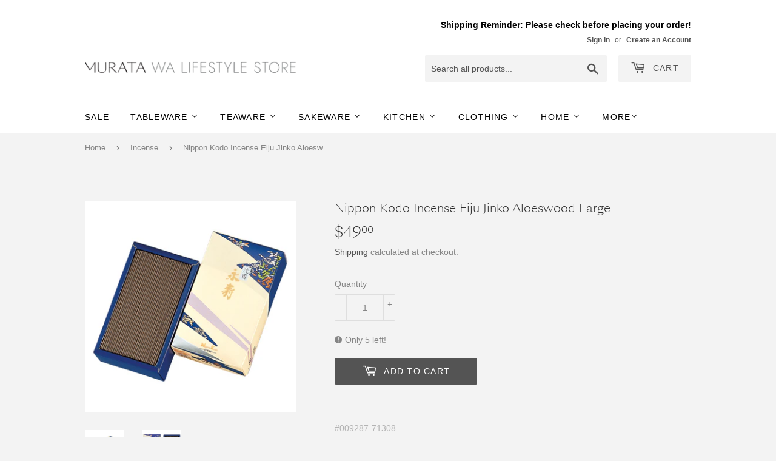

--- FILE ---
content_type: text/html; charset=utf-8
request_url: https://murata.ca/collections/incense/products/nippon-kodo-eiju-jinko-aloeswood
body_size: 25984
content:
<!doctype html>
<html class="no-touch no-js" fontify-lang="en">
<head>
  <meta name="google-site-verification" content="g9iXayorgd88BtDYCyd5CvpMa6deokYr29gbHu4NYaE" />
  <meta name="google-site-verification" content="z8O5e6yT_ox6Upk0PXSoSv_i1ffxVG5ztznkZDeEqPQ" />
  <script>(function(H){H.className=H.className.replace(/\bno-js\b/,'js')})(document.documentElement)</script>
  <!-- Basic page needs ================================================== -->
  <meta charset="utf-8">
  <meta http-equiv="X-UA-Compatible" content="IE=edge,chrome=1">

  
  <link rel="shortcut icon" href="//murata.ca/cdn/shop/files/murata-favicon_32x32.png?v=1614467458" type="image/png" />
  

  <!-- Title and description ================================================== -->
  <title>
  Nippon Kodo Japanese Incense | Murata WA Lifestyle Store in Vancouver
  </title>

  
    <meta name="description" content="Murata offers a wide range of Japanese incenses. Shipping available in Canada &amp; US. Find your favourite Japanese incenses.">
  

  <!-- Product meta ================================================== -->
  <!-- /snippets/social-meta-tags.liquid -->




<meta property="og:site_name" content="Murata ">
<meta property="og:url" content="https://murata.ca/products/nippon-kodo-eiju-jinko-aloeswood">
<meta property="og:title" content="Nippon Kodo Incense Eiju Jinko Aloeswood Large">
<meta property="og:type" content="product">
<meta property="og:description" content="Murata offers a wide range of Japanese incenses. Shipping available in Canada &amp; US. Find your favourite Japanese incenses.">

  <meta property="og:price:amount" content="49.00">
  <meta property="og:price:currency" content="CAD">

<meta property="og:image" content="http://murata.ca/cdn/shop/files/009287_nipponkodo_incense_koh_eiju_jinko_aloeswood_japanese_1_1200x1200.jpg?v=1710363015"><meta property="og:image" content="http://murata.ca/cdn/shop/files/009287_nipponkodo_incense_koh_eiju_jinko_aloeswood_japanese_2_1200x1200.jpg?v=1710363015">
<meta property="og:image:secure_url" content="https://murata.ca/cdn/shop/files/009287_nipponkodo_incense_koh_eiju_jinko_aloeswood_japanese_1_1200x1200.jpg?v=1710363015"><meta property="og:image:secure_url" content="https://murata.ca/cdn/shop/files/009287_nipponkodo_incense_koh_eiju_jinko_aloeswood_japanese_2_1200x1200.jpg?v=1710363015">


<meta name="twitter:card" content="summary_large_image">
<meta name="twitter:title" content="Nippon Kodo Incense Eiju Jinko Aloeswood Large">
<meta name="twitter:description" content="Murata offers a wide range of Japanese incenses. Shipping available in Canada &amp; US. Find your favourite Japanese incenses.">


  <!-- Helpers ================================================== -->
  <link rel="canonical" href="https://murata.ca/products/nippon-kodo-eiju-jinko-aloeswood">
  <meta name="viewport" content="width=device-width,initial-scale=1">

  <!-- CSS ================================================== -->
  <link href="//murata.ca/cdn/shop/t/7/assets/theme.scss.css?v=34074420688587043471765093501" rel="stylesheet" type="text/css" media="all" />

  <!-- Header hook for plugins ================================================== -->
  <script>window.performance && window.performance.mark && window.performance.mark('shopify.content_for_header.start');</script><meta name="facebook-domain-verification" content="yjucwouu9zr1ak7e1utrppa49zm2kl">
<meta name="google-site-verification" content="wYY5YPRt65ug7wqC0-r7nWFKgF2iR7SHQbaOs5fhhvc">
<meta id="shopify-digital-wallet" name="shopify-digital-wallet" content="/27935932551/digital_wallets/dialog">
<meta name="shopify-checkout-api-token" content="9eb2949bbe7913cb6913c6f078473e49">
<link rel="alternate" type="application/json+oembed" href="https://murata.ca/products/nippon-kodo-eiju-jinko-aloeswood.oembed">
<script async="async" src="/checkouts/internal/preloads.js?locale=en-CA"></script>
<link rel="preconnect" href="https://shop.app" crossorigin="anonymous">
<script async="async" src="https://shop.app/checkouts/internal/preloads.js?locale=en-CA&shop_id=27935932551" crossorigin="anonymous"></script>
<script id="apple-pay-shop-capabilities" type="application/json">{"shopId":27935932551,"countryCode":"CA","currencyCode":"CAD","merchantCapabilities":["supports3DS"],"merchantId":"gid:\/\/shopify\/Shop\/27935932551","merchantName":"Murata ","requiredBillingContactFields":["postalAddress","email","phone"],"requiredShippingContactFields":["postalAddress","email","phone"],"shippingType":"shipping","supportedNetworks":["visa","masterCard","amex","discover","interac","jcb"],"total":{"type":"pending","label":"Murata ","amount":"1.00"},"shopifyPaymentsEnabled":true,"supportsSubscriptions":true}</script>
<script id="shopify-features" type="application/json">{"accessToken":"9eb2949bbe7913cb6913c6f078473e49","betas":["rich-media-storefront-analytics"],"domain":"murata.ca","predictiveSearch":true,"shopId":27935932551,"locale":"en"}</script>
<script>var Shopify = Shopify || {};
Shopify.shop = "test-store-12-09-2019.myshopify.com";
Shopify.locale = "en";
Shopify.currency = {"active":"CAD","rate":"1.0"};
Shopify.country = "CA";
Shopify.theme = {"name":"Murata","id":83257524359,"schema_name":"Supply","schema_version":"8.9.5","theme_store_id":679,"role":"main"};
Shopify.theme.handle = "null";
Shopify.theme.style = {"id":null,"handle":null};
Shopify.cdnHost = "murata.ca/cdn";
Shopify.routes = Shopify.routes || {};
Shopify.routes.root = "/";</script>
<script type="module">!function(o){(o.Shopify=o.Shopify||{}).modules=!0}(window);</script>
<script>!function(o){function n(){var o=[];function n(){o.push(Array.prototype.slice.apply(arguments))}return n.q=o,n}var t=o.Shopify=o.Shopify||{};t.loadFeatures=n(),t.autoloadFeatures=n()}(window);</script>
<script>
  window.ShopifyPay = window.ShopifyPay || {};
  window.ShopifyPay.apiHost = "shop.app\/pay";
  window.ShopifyPay.redirectState = null;
</script>
<script id="shop-js-analytics" type="application/json">{"pageType":"product"}</script>
<script defer="defer" async type="module" src="//murata.ca/cdn/shopifycloud/shop-js/modules/v2/client.init-shop-cart-sync_dlpDe4U9.en.esm.js"></script>
<script defer="defer" async type="module" src="//murata.ca/cdn/shopifycloud/shop-js/modules/v2/chunk.common_FunKbpTJ.esm.js"></script>
<script type="module">
  await import("//murata.ca/cdn/shopifycloud/shop-js/modules/v2/client.init-shop-cart-sync_dlpDe4U9.en.esm.js");
await import("//murata.ca/cdn/shopifycloud/shop-js/modules/v2/chunk.common_FunKbpTJ.esm.js");

  window.Shopify.SignInWithShop?.initShopCartSync?.({"fedCMEnabled":true,"windoidEnabled":true});

</script>
<script>
  window.Shopify = window.Shopify || {};
  if (!window.Shopify.featureAssets) window.Shopify.featureAssets = {};
  window.Shopify.featureAssets['shop-js'] = {"shop-cart-sync":["modules/v2/client.shop-cart-sync_DIWHqfTk.en.esm.js","modules/v2/chunk.common_FunKbpTJ.esm.js"],"init-fed-cm":["modules/v2/client.init-fed-cm_CmNkGb1A.en.esm.js","modules/v2/chunk.common_FunKbpTJ.esm.js"],"shop-button":["modules/v2/client.shop-button_Dpfxl9vG.en.esm.js","modules/v2/chunk.common_FunKbpTJ.esm.js"],"init-shop-cart-sync":["modules/v2/client.init-shop-cart-sync_dlpDe4U9.en.esm.js","modules/v2/chunk.common_FunKbpTJ.esm.js"],"init-shop-email-lookup-coordinator":["modules/v2/client.init-shop-email-lookup-coordinator_DUdFDmvK.en.esm.js","modules/v2/chunk.common_FunKbpTJ.esm.js"],"init-windoid":["modules/v2/client.init-windoid_V_O5I0mt.en.esm.js","modules/v2/chunk.common_FunKbpTJ.esm.js"],"pay-button":["modules/v2/client.pay-button_x_P2fRzB.en.esm.js","modules/v2/chunk.common_FunKbpTJ.esm.js"],"shop-toast-manager":["modules/v2/client.shop-toast-manager_p8J9W8kY.en.esm.js","modules/v2/chunk.common_FunKbpTJ.esm.js"],"shop-cash-offers":["modules/v2/client.shop-cash-offers_CtPYbIPM.en.esm.js","modules/v2/chunk.common_FunKbpTJ.esm.js","modules/v2/chunk.modal_n1zSoh3t.esm.js"],"shop-login-button":["modules/v2/client.shop-login-button_C3-NmE42.en.esm.js","modules/v2/chunk.common_FunKbpTJ.esm.js","modules/v2/chunk.modal_n1zSoh3t.esm.js"],"avatar":["modules/v2/client.avatar_BTnouDA3.en.esm.js"],"init-shop-for-new-customer-accounts":["modules/v2/client.init-shop-for-new-customer-accounts_aeWumpsw.en.esm.js","modules/v2/client.shop-login-button_C3-NmE42.en.esm.js","modules/v2/chunk.common_FunKbpTJ.esm.js","modules/v2/chunk.modal_n1zSoh3t.esm.js"],"init-customer-accounts-sign-up":["modules/v2/client.init-customer-accounts-sign-up_CRLhpYdY.en.esm.js","modules/v2/client.shop-login-button_C3-NmE42.en.esm.js","modules/v2/chunk.common_FunKbpTJ.esm.js","modules/v2/chunk.modal_n1zSoh3t.esm.js"],"init-customer-accounts":["modules/v2/client.init-customer-accounts_BkuyBVsz.en.esm.js","modules/v2/client.shop-login-button_C3-NmE42.en.esm.js","modules/v2/chunk.common_FunKbpTJ.esm.js","modules/v2/chunk.modal_n1zSoh3t.esm.js"],"shop-follow-button":["modules/v2/client.shop-follow-button_DDNA7Aw9.en.esm.js","modules/v2/chunk.common_FunKbpTJ.esm.js","modules/v2/chunk.modal_n1zSoh3t.esm.js"],"checkout-modal":["modules/v2/client.checkout-modal_EOl6FxyC.en.esm.js","modules/v2/chunk.common_FunKbpTJ.esm.js","modules/v2/chunk.modal_n1zSoh3t.esm.js"],"lead-capture":["modules/v2/client.lead-capture_LZVhB0lN.en.esm.js","modules/v2/chunk.common_FunKbpTJ.esm.js","modules/v2/chunk.modal_n1zSoh3t.esm.js"],"shop-login":["modules/v2/client.shop-login_D4d_T_FR.en.esm.js","modules/v2/chunk.common_FunKbpTJ.esm.js","modules/v2/chunk.modal_n1zSoh3t.esm.js"],"payment-terms":["modules/v2/client.payment-terms_g-geHK5T.en.esm.js","modules/v2/chunk.common_FunKbpTJ.esm.js","modules/v2/chunk.modal_n1zSoh3t.esm.js"]};
</script>
<script id="__st">var __st={"a":27935932551,"offset":-28800,"reqid":"3ffb6a65-f6b2-4ae9-99f8-b4e9dece75c3-1765826440","pageurl":"murata.ca\/collections\/incense\/products\/nippon-kodo-eiju-jinko-aloeswood","u":"435273680f0b","p":"product","rtyp":"product","rid":7566677803143};</script>
<script>window.ShopifyPaypalV4VisibilityTracking = true;</script>
<script id="captcha-bootstrap">!function(){'use strict';const t='contact',e='account',n='new_comment',o=[[t,t],['blogs',n],['comments',n],[t,'customer']],c=[[e,'customer_login'],[e,'guest_login'],[e,'recover_customer_password'],[e,'create_customer']],r=t=>t.map((([t,e])=>`form[action*='/${t}']:not([data-nocaptcha='true']) input[name='form_type'][value='${e}']`)).join(','),a=t=>()=>t?[...document.querySelectorAll(t)].map((t=>t.form)):[];function s(){const t=[...o],e=r(t);return a(e)}const i='password',u='form_key',d=['recaptcha-v3-token','g-recaptcha-response','h-captcha-response',i],f=()=>{try{return window.sessionStorage}catch{return}},m='__shopify_v',_=t=>t.elements[u];function p(t,e,n=!1){try{const o=window.sessionStorage,c=JSON.parse(o.getItem(e)),{data:r}=function(t){const{data:e,action:n}=t;return t[m]||n?{data:e,action:n}:{data:t,action:n}}(c);for(const[e,n]of Object.entries(r))t.elements[e]&&(t.elements[e].value=n);n&&o.removeItem(e)}catch(o){console.error('form repopulation failed',{error:o})}}const l='form_type',E='cptcha';function T(t){t.dataset[E]=!0}const w=window,h=w.document,L='Shopify',v='ce_forms',y='captcha';let A=!1;((t,e)=>{const n=(g='f06e6c50-85a8-45c8-87d0-21a2b65856fe',I='https://cdn.shopify.com/shopifycloud/storefront-forms-hcaptcha/ce_storefront_forms_captcha_hcaptcha.v1.5.2.iife.js',D={infoText:'Protected by hCaptcha',privacyText:'Privacy',termsText:'Terms'},(t,e,n)=>{const o=w[L][v],c=o.bindForm;if(c)return c(t,g,e,D).then(n);var r;o.q.push([[t,g,e,D],n]),r=I,A||(h.body.append(Object.assign(h.createElement('script'),{id:'captcha-provider',async:!0,src:r})),A=!0)});var g,I,D;w[L]=w[L]||{},w[L][v]=w[L][v]||{},w[L][v].q=[],w[L][y]=w[L][y]||{},w[L][y].protect=function(t,e){n(t,void 0,e),T(t)},Object.freeze(w[L][y]),function(t,e,n,w,h,L){const[v,y,A,g]=function(t,e,n){const i=e?o:[],u=t?c:[],d=[...i,...u],f=r(d),m=r(i),_=r(d.filter((([t,e])=>n.includes(e))));return[a(f),a(m),a(_),s()]}(w,h,L),I=t=>{const e=t.target;return e instanceof HTMLFormElement?e:e&&e.form},D=t=>v().includes(t);t.addEventListener('submit',(t=>{const e=I(t);if(!e)return;const n=D(e)&&!e.dataset.hcaptchaBound&&!e.dataset.recaptchaBound,o=_(e),c=g().includes(e)&&(!o||!o.value);(n||c)&&t.preventDefault(),c&&!n&&(function(t){try{if(!f())return;!function(t){const e=f();if(!e)return;const n=_(t);if(!n)return;const o=n.value;o&&e.removeItem(o)}(t);const e=Array.from(Array(32),(()=>Math.random().toString(36)[2])).join('');!function(t,e){_(t)||t.append(Object.assign(document.createElement('input'),{type:'hidden',name:u})),t.elements[u].value=e}(t,e),function(t,e){const n=f();if(!n)return;const o=[...t.querySelectorAll(`input[type='${i}']`)].map((({name:t})=>t)),c=[...d,...o],r={};for(const[a,s]of new FormData(t).entries())c.includes(a)||(r[a]=s);n.setItem(e,JSON.stringify({[m]:1,action:t.action,data:r}))}(t,e)}catch(e){console.error('failed to persist form',e)}}(e),e.submit())}));const S=(t,e)=>{t&&!t.dataset[E]&&(n(t,e.some((e=>e===t))),T(t))};for(const o of['focusin','change'])t.addEventListener(o,(t=>{const e=I(t);D(e)&&S(e,y())}));const B=e.get('form_key'),M=e.get(l),P=B&&M;t.addEventListener('DOMContentLoaded',(()=>{const t=y();if(P)for(const e of t)e.elements[l].value===M&&p(e,B);[...new Set([...A(),...v().filter((t=>'true'===t.dataset.shopifyCaptcha))])].forEach((e=>S(e,t)))}))}(h,new URLSearchParams(w.location.search),n,t,e,['guest_login'])})(!0,!0)}();</script>
<script integrity="sha256-52AcMU7V7pcBOXWImdc/TAGTFKeNjmkeM1Pvks/DTgc=" data-source-attribution="shopify.loadfeatures" defer="defer" src="//murata.ca/cdn/shopifycloud/storefront/assets/storefront/load_feature-81c60534.js" crossorigin="anonymous"></script>
<script crossorigin="anonymous" defer="defer" src="//murata.ca/cdn/shopifycloud/storefront/assets/shopify_pay/storefront-65b4c6d7.js?v=20250812"></script>
<script data-source-attribution="shopify.dynamic_checkout.dynamic.init">var Shopify=Shopify||{};Shopify.PaymentButton=Shopify.PaymentButton||{isStorefrontPortableWallets:!0,init:function(){window.Shopify.PaymentButton.init=function(){};var t=document.createElement("script");t.src="https://murata.ca/cdn/shopifycloud/portable-wallets/latest/portable-wallets.en.js",t.type="module",document.head.appendChild(t)}};
</script>
<script data-source-attribution="shopify.dynamic_checkout.buyer_consent">
  function portableWalletsHideBuyerConsent(e){var t=document.getElementById("shopify-buyer-consent"),n=document.getElementById("shopify-subscription-policy-button");t&&n&&(t.classList.add("hidden"),t.setAttribute("aria-hidden","true"),n.removeEventListener("click",e))}function portableWalletsShowBuyerConsent(e){var t=document.getElementById("shopify-buyer-consent"),n=document.getElementById("shopify-subscription-policy-button");t&&n&&(t.classList.remove("hidden"),t.removeAttribute("aria-hidden"),n.addEventListener("click",e))}window.Shopify?.PaymentButton&&(window.Shopify.PaymentButton.hideBuyerConsent=portableWalletsHideBuyerConsent,window.Shopify.PaymentButton.showBuyerConsent=portableWalletsShowBuyerConsent);
</script>
<script data-source-attribution="shopify.dynamic_checkout.cart.bootstrap">document.addEventListener("DOMContentLoaded",(function(){function t(){return document.querySelector("shopify-accelerated-checkout-cart, shopify-accelerated-checkout")}if(t())Shopify.PaymentButton.init();else{new MutationObserver((function(e,n){t()&&(Shopify.PaymentButton.init(),n.disconnect())})).observe(document.body,{childList:!0,subtree:!0})}}));
</script>
<link id="shopify-accelerated-checkout-styles" rel="stylesheet" media="screen" href="https://murata.ca/cdn/shopifycloud/portable-wallets/latest/accelerated-checkout-backwards-compat.css" crossorigin="anonymous">
<style id="shopify-accelerated-checkout-cart">
        #shopify-buyer-consent {
  margin-top: 1em;
  display: inline-block;
  width: 100%;
}

#shopify-buyer-consent.hidden {
  display: none;
}

#shopify-subscription-policy-button {
  background: none;
  border: none;
  padding: 0;
  text-decoration: underline;
  font-size: inherit;
  cursor: pointer;
}

#shopify-subscription-policy-button::before {
  box-shadow: none;
}

      </style>

<script>window.performance && window.performance.mark && window.performance.mark('shopify.content_for_header.end');</script> 
 <style type="text/css" id="nitro-fontify" >
</style>


  
  

  <script src="//murata.ca/cdn/shop/t/7/assets/jquery-2.2.3.min.js?v=58211863146907186831578269234" type="text/javascript"></script>

  <script src="//murata.ca/cdn/shop/t/7/assets/lazysizes.min.js?v=8147953233334221341578269234" async="async"></script>
  <script src="//murata.ca/cdn/shop/t/7/assets/vendor.js?v=106177282645720727331578269253" defer="defer"></script>
  <script src="//murata.ca/cdn/shop/t/7/assets/theme.js?v=5708990254891265761578269260" defer="defer"></script>


<script src="//staticxx.s3.amazonaws.com/aio_stats_lib_v1.min.js?v=1.0"></script><link href="https://monorail-edge.shopifysvc.com" rel="dns-prefetch">
<script>(function(){if ("sendBeacon" in navigator && "performance" in window) {try {var session_token_from_headers = performance.getEntriesByType('navigation')[0].serverTiming.find(x => x.name == '_s').description;} catch {var session_token_from_headers = undefined;}var session_cookie_matches = document.cookie.match(/_shopify_s=([^;]*)/);var session_token_from_cookie = session_cookie_matches && session_cookie_matches.length === 2 ? session_cookie_matches[1] : "";var session_token = session_token_from_headers || session_token_from_cookie || "";function handle_abandonment_event(e) {var entries = performance.getEntries().filter(function(entry) {return /monorail-edge.shopifysvc.com/.test(entry.name);});if (!window.abandonment_tracked && entries.length === 0) {window.abandonment_tracked = true;var currentMs = Date.now();var navigation_start = performance.timing.navigationStart;var payload = {shop_id: 27935932551,url: window.location.href,navigation_start,duration: currentMs - navigation_start,session_token,page_type: "product"};window.navigator.sendBeacon("https://monorail-edge.shopifysvc.com/v1/produce", JSON.stringify({schema_id: "online_store_buyer_site_abandonment/1.1",payload: payload,metadata: {event_created_at_ms: currentMs,event_sent_at_ms: currentMs}}));}}window.addEventListener('pagehide', handle_abandonment_event);}}());</script>
<script id="web-pixels-manager-setup">(function e(e,d,r,n,o){if(void 0===o&&(o={}),!Boolean(null===(a=null===(i=window.Shopify)||void 0===i?void 0:i.analytics)||void 0===a?void 0:a.replayQueue)){var i,a;window.Shopify=window.Shopify||{};var t=window.Shopify;t.analytics=t.analytics||{};var s=t.analytics;s.replayQueue=[],s.publish=function(e,d,r){return s.replayQueue.push([e,d,r]),!0};try{self.performance.mark("wpm:start")}catch(e){}var l=function(){var e={modern:/Edge?\/(1{2}[4-9]|1[2-9]\d|[2-9]\d{2}|\d{4,})\.\d+(\.\d+|)|Firefox\/(1{2}[4-9]|1[2-9]\d|[2-9]\d{2}|\d{4,})\.\d+(\.\d+|)|Chrom(ium|e)\/(9{2}|\d{3,})\.\d+(\.\d+|)|(Maci|X1{2}).+ Version\/(15\.\d+|(1[6-9]|[2-9]\d|\d{3,})\.\d+)([,.]\d+|)( \(\w+\)|)( Mobile\/\w+|) Safari\/|Chrome.+OPR\/(9{2}|\d{3,})\.\d+\.\d+|(CPU[ +]OS|iPhone[ +]OS|CPU[ +]iPhone|CPU IPhone OS|CPU iPad OS)[ +]+(15[._]\d+|(1[6-9]|[2-9]\d|\d{3,})[._]\d+)([._]\d+|)|Android:?[ /-](13[3-9]|1[4-9]\d|[2-9]\d{2}|\d{4,})(\.\d+|)(\.\d+|)|Android.+Firefox\/(13[5-9]|1[4-9]\d|[2-9]\d{2}|\d{4,})\.\d+(\.\d+|)|Android.+Chrom(ium|e)\/(13[3-9]|1[4-9]\d|[2-9]\d{2}|\d{4,})\.\d+(\.\d+|)|SamsungBrowser\/([2-9]\d|\d{3,})\.\d+/,legacy:/Edge?\/(1[6-9]|[2-9]\d|\d{3,})\.\d+(\.\d+|)|Firefox\/(5[4-9]|[6-9]\d|\d{3,})\.\d+(\.\d+|)|Chrom(ium|e)\/(5[1-9]|[6-9]\d|\d{3,})\.\d+(\.\d+|)([\d.]+$|.*Safari\/(?![\d.]+ Edge\/[\d.]+$))|(Maci|X1{2}).+ Version\/(10\.\d+|(1[1-9]|[2-9]\d|\d{3,})\.\d+)([,.]\d+|)( \(\w+\)|)( Mobile\/\w+|) Safari\/|Chrome.+OPR\/(3[89]|[4-9]\d|\d{3,})\.\d+\.\d+|(CPU[ +]OS|iPhone[ +]OS|CPU[ +]iPhone|CPU IPhone OS|CPU iPad OS)[ +]+(10[._]\d+|(1[1-9]|[2-9]\d|\d{3,})[._]\d+)([._]\d+|)|Android:?[ /-](13[3-9]|1[4-9]\d|[2-9]\d{2}|\d{4,})(\.\d+|)(\.\d+|)|Mobile Safari.+OPR\/([89]\d|\d{3,})\.\d+\.\d+|Android.+Firefox\/(13[5-9]|1[4-9]\d|[2-9]\d{2}|\d{4,})\.\d+(\.\d+|)|Android.+Chrom(ium|e)\/(13[3-9]|1[4-9]\d|[2-9]\d{2}|\d{4,})\.\d+(\.\d+|)|Android.+(UC? ?Browser|UCWEB|U3)[ /]?(15\.([5-9]|\d{2,})|(1[6-9]|[2-9]\d|\d{3,})\.\d+)\.\d+|SamsungBrowser\/(5\.\d+|([6-9]|\d{2,})\.\d+)|Android.+MQ{2}Browser\/(14(\.(9|\d{2,})|)|(1[5-9]|[2-9]\d|\d{3,})(\.\d+|))(\.\d+|)|K[Aa][Ii]OS\/(3\.\d+|([4-9]|\d{2,})\.\d+)(\.\d+|)/},d=e.modern,r=e.legacy,n=navigator.userAgent;return n.match(d)?"modern":n.match(r)?"legacy":"unknown"}(),u="modern"===l?"modern":"legacy",c=(null!=n?n:{modern:"",legacy:""})[u],f=function(e){return[e.baseUrl,"/wpm","/b",e.hashVersion,"modern"===e.buildTarget?"m":"l",".js"].join("")}({baseUrl:d,hashVersion:r,buildTarget:u}),m=function(e){var d=e.version,r=e.bundleTarget,n=e.surface,o=e.pageUrl,i=e.monorailEndpoint;return{emit:function(e){var a=e.status,t=e.errorMsg,s=(new Date).getTime(),l=JSON.stringify({metadata:{event_sent_at_ms:s},events:[{schema_id:"web_pixels_manager_load/3.1",payload:{version:d,bundle_target:r,page_url:o,status:a,surface:n,error_msg:t},metadata:{event_created_at_ms:s}}]});if(!i)return console&&console.warn&&console.warn("[Web Pixels Manager] No Monorail endpoint provided, skipping logging."),!1;try{return self.navigator.sendBeacon.bind(self.navigator)(i,l)}catch(e){}var u=new XMLHttpRequest;try{return u.open("POST",i,!0),u.setRequestHeader("Content-Type","text/plain"),u.send(l),!0}catch(e){return console&&console.warn&&console.warn("[Web Pixels Manager] Got an unhandled error while logging to Monorail."),!1}}}}({version:r,bundleTarget:l,surface:e.surface,pageUrl:self.location.href,monorailEndpoint:e.monorailEndpoint});try{o.browserTarget=l,function(e){var d=e.src,r=e.async,n=void 0===r||r,o=e.onload,i=e.onerror,a=e.sri,t=e.scriptDataAttributes,s=void 0===t?{}:t,l=document.createElement("script"),u=document.querySelector("head"),c=document.querySelector("body");if(l.async=n,l.src=d,a&&(l.integrity=a,l.crossOrigin="anonymous"),s)for(var f in s)if(Object.prototype.hasOwnProperty.call(s,f))try{l.dataset[f]=s[f]}catch(e){}if(o&&l.addEventListener("load",o),i&&l.addEventListener("error",i),u)u.appendChild(l);else{if(!c)throw new Error("Did not find a head or body element to append the script");c.appendChild(l)}}({src:f,async:!0,onload:function(){if(!function(){var e,d;return Boolean(null===(d=null===(e=window.Shopify)||void 0===e?void 0:e.analytics)||void 0===d?void 0:d.initialized)}()){var d=window.webPixelsManager.init(e)||void 0;if(d){var r=window.Shopify.analytics;r.replayQueue.forEach((function(e){var r=e[0],n=e[1],o=e[2];d.publishCustomEvent(r,n,o)})),r.replayQueue=[],r.publish=d.publishCustomEvent,r.visitor=d.visitor,r.initialized=!0}}},onerror:function(){return m.emit({status:"failed",errorMsg:"".concat(f," has failed to load")})},sri:function(e){var d=/^sha384-[A-Za-z0-9+/=]+$/;return"string"==typeof e&&d.test(e)}(c)?c:"",scriptDataAttributes:o}),m.emit({status:"loading"})}catch(e){m.emit({status:"failed",errorMsg:(null==e?void 0:e.message)||"Unknown error"})}}})({shopId: 27935932551,storefrontBaseUrl: "https://murata.ca",extensionsBaseUrl: "https://extensions.shopifycdn.com/cdn/shopifycloud/web-pixels-manager",monorailEndpoint: "https://monorail-edge.shopifysvc.com/unstable/produce_batch",surface: "storefront-renderer",enabledBetaFlags: ["2dca8a86"],webPixelsConfigList: [{"id":"334692487","configuration":"{\"config\":\"{\\\"pixel_id\\\":\\\"G-BK3NCL0QYX\\\",\\\"target_country\\\":\\\"CA\\\",\\\"gtag_events\\\":[{\\\"type\\\":\\\"begin_checkout\\\",\\\"action_label\\\":\\\"G-BK3NCL0QYX\\\"},{\\\"type\\\":\\\"search\\\",\\\"action_label\\\":\\\"G-BK3NCL0QYX\\\"},{\\\"type\\\":\\\"view_item\\\",\\\"action_label\\\":[\\\"G-BK3NCL0QYX\\\",\\\"MC-HXCPCFYCCP\\\"]},{\\\"type\\\":\\\"purchase\\\",\\\"action_label\\\":[\\\"G-BK3NCL0QYX\\\",\\\"MC-HXCPCFYCCP\\\"]},{\\\"type\\\":\\\"page_view\\\",\\\"action_label\\\":[\\\"G-BK3NCL0QYX\\\",\\\"MC-HXCPCFYCCP\\\"]},{\\\"type\\\":\\\"add_payment_info\\\",\\\"action_label\\\":\\\"G-BK3NCL0QYX\\\"},{\\\"type\\\":\\\"add_to_cart\\\",\\\"action_label\\\":\\\"G-BK3NCL0QYX\\\"}],\\\"enable_monitoring_mode\\\":false}\"}","eventPayloadVersion":"v1","runtimeContext":"OPEN","scriptVersion":"b2a88bafab3e21179ed38636efcd8a93","type":"APP","apiClientId":1780363,"privacyPurposes":[],"dataSharingAdjustments":{"protectedCustomerApprovalScopes":["read_customer_address","read_customer_email","read_customer_name","read_customer_personal_data","read_customer_phone"]}},{"id":"shopify-app-pixel","configuration":"{}","eventPayloadVersion":"v1","runtimeContext":"STRICT","scriptVersion":"0450","apiClientId":"shopify-pixel","type":"APP","privacyPurposes":["ANALYTICS","MARKETING"]},{"id":"shopify-custom-pixel","eventPayloadVersion":"v1","runtimeContext":"LAX","scriptVersion":"0450","apiClientId":"shopify-pixel","type":"CUSTOM","privacyPurposes":["ANALYTICS","MARKETING"]}],isMerchantRequest: false,initData: {"shop":{"name":"Murata ","paymentSettings":{"currencyCode":"CAD"},"myshopifyDomain":"test-store-12-09-2019.myshopify.com","countryCode":"CA","storefrontUrl":"https:\/\/murata.ca"},"customer":null,"cart":null,"checkout":null,"productVariants":[{"price":{"amount":49.0,"currencyCode":"CAD"},"product":{"title":"Nippon Kodo Incense Eiju Jinko Aloeswood Large","vendor":"Nippon Kodo","id":"7566677803143","untranslatedTitle":"Nippon Kodo Incense Eiju Jinko Aloeswood Large","url":"\/products\/nippon-kodo-eiju-jinko-aloeswood","type":""},"id":"41032425734279","image":{"src":"\/\/murata.ca\/cdn\/shop\/files\/009287_nipponkodo_incense_koh_eiju_jinko_aloeswood_japanese_1.jpg?v=1710363015"},"sku":"009287","title":"Default Title","untranslatedTitle":"Default Title"}],"purchasingCompany":null},},"https://murata.ca/cdn","ae1676cfwd2530674p4253c800m34e853cb",{"modern":"","legacy":""},{"shopId":"27935932551","storefrontBaseUrl":"https:\/\/murata.ca","extensionBaseUrl":"https:\/\/extensions.shopifycdn.com\/cdn\/shopifycloud\/web-pixels-manager","surface":"storefront-renderer","enabledBetaFlags":"[\"2dca8a86\"]","isMerchantRequest":"false","hashVersion":"ae1676cfwd2530674p4253c800m34e853cb","publish":"custom","events":"[[\"page_viewed\",{}],[\"product_viewed\",{\"productVariant\":{\"price\":{\"amount\":49.0,\"currencyCode\":\"CAD\"},\"product\":{\"title\":\"Nippon Kodo Incense Eiju Jinko Aloeswood Large\",\"vendor\":\"Nippon Kodo\",\"id\":\"7566677803143\",\"untranslatedTitle\":\"Nippon Kodo Incense Eiju Jinko Aloeswood Large\",\"url\":\"\/products\/nippon-kodo-eiju-jinko-aloeswood\",\"type\":\"\"},\"id\":\"41032425734279\",\"image\":{\"src\":\"\/\/murata.ca\/cdn\/shop\/files\/009287_nipponkodo_incense_koh_eiju_jinko_aloeswood_japanese_1.jpg?v=1710363015\"},\"sku\":\"009287\",\"title\":\"Default Title\",\"untranslatedTitle\":\"Default Title\"}}]]"});</script><script>
  window.ShopifyAnalytics = window.ShopifyAnalytics || {};
  window.ShopifyAnalytics.meta = window.ShopifyAnalytics.meta || {};
  window.ShopifyAnalytics.meta.currency = 'CAD';
  var meta = {"product":{"id":7566677803143,"gid":"gid:\/\/shopify\/Product\/7566677803143","vendor":"Nippon Kodo","type":"","variants":[{"id":41032425734279,"price":4900,"name":"Nippon Kodo Incense Eiju Jinko Aloeswood Large","public_title":null,"sku":"009287"}],"remote":false},"page":{"pageType":"product","resourceType":"product","resourceId":7566677803143}};
  for (var attr in meta) {
    window.ShopifyAnalytics.meta[attr] = meta[attr];
  }
</script>
<script class="analytics">
  (function () {
    var customDocumentWrite = function(content) {
      var jquery = null;

      if (window.jQuery) {
        jquery = window.jQuery;
      } else if (window.Checkout && window.Checkout.$) {
        jquery = window.Checkout.$;
      }

      if (jquery) {
        jquery('body').append(content);
      }
    };

    var hasLoggedConversion = function(token) {
      if (token) {
        return document.cookie.indexOf('loggedConversion=' + token) !== -1;
      }
      return false;
    }

    var setCookieIfConversion = function(token) {
      if (token) {
        var twoMonthsFromNow = new Date(Date.now());
        twoMonthsFromNow.setMonth(twoMonthsFromNow.getMonth() + 2);

        document.cookie = 'loggedConversion=' + token + '; expires=' + twoMonthsFromNow;
      }
    }

    var trekkie = window.ShopifyAnalytics.lib = window.trekkie = window.trekkie || [];
    if (trekkie.integrations) {
      return;
    }
    trekkie.methods = [
      'identify',
      'page',
      'ready',
      'track',
      'trackForm',
      'trackLink'
    ];
    trekkie.factory = function(method) {
      return function() {
        var args = Array.prototype.slice.call(arguments);
        args.unshift(method);
        trekkie.push(args);
        return trekkie;
      };
    };
    for (var i = 0; i < trekkie.methods.length; i++) {
      var key = trekkie.methods[i];
      trekkie[key] = trekkie.factory(key);
    }
    trekkie.load = function(config) {
      trekkie.config = config || {};
      trekkie.config.initialDocumentCookie = document.cookie;
      var first = document.getElementsByTagName('script')[0];
      var script = document.createElement('script');
      script.type = 'text/javascript';
      script.onerror = function(e) {
        var scriptFallback = document.createElement('script');
        scriptFallback.type = 'text/javascript';
        scriptFallback.onerror = function(error) {
                var Monorail = {
      produce: function produce(monorailDomain, schemaId, payload) {
        var currentMs = new Date().getTime();
        var event = {
          schema_id: schemaId,
          payload: payload,
          metadata: {
            event_created_at_ms: currentMs,
            event_sent_at_ms: currentMs
          }
        };
        return Monorail.sendRequest("https://" + monorailDomain + "/v1/produce", JSON.stringify(event));
      },
      sendRequest: function sendRequest(endpointUrl, payload) {
        // Try the sendBeacon API
        if (window && window.navigator && typeof window.navigator.sendBeacon === 'function' && typeof window.Blob === 'function' && !Monorail.isIos12()) {
          var blobData = new window.Blob([payload], {
            type: 'text/plain'
          });

          if (window.navigator.sendBeacon(endpointUrl, blobData)) {
            return true;
          } // sendBeacon was not successful

        } // XHR beacon

        var xhr = new XMLHttpRequest();

        try {
          xhr.open('POST', endpointUrl);
          xhr.setRequestHeader('Content-Type', 'text/plain');
          xhr.send(payload);
        } catch (e) {
          console.log(e);
        }

        return false;
      },
      isIos12: function isIos12() {
        return window.navigator.userAgent.lastIndexOf('iPhone; CPU iPhone OS 12_') !== -1 || window.navigator.userAgent.lastIndexOf('iPad; CPU OS 12_') !== -1;
      }
    };
    Monorail.produce('monorail-edge.shopifysvc.com',
      'trekkie_storefront_load_errors/1.1',
      {shop_id: 27935932551,
      theme_id: 83257524359,
      app_name: "storefront",
      context_url: window.location.href,
      source_url: "//murata.ca/cdn/s/trekkie.storefront.1a0636ab3186d698599065cb6ce9903ebacdd71a.min.js"});

        };
        scriptFallback.async = true;
        scriptFallback.src = '//murata.ca/cdn/s/trekkie.storefront.1a0636ab3186d698599065cb6ce9903ebacdd71a.min.js';
        first.parentNode.insertBefore(scriptFallback, first);
      };
      script.async = true;
      script.src = '//murata.ca/cdn/s/trekkie.storefront.1a0636ab3186d698599065cb6ce9903ebacdd71a.min.js';
      first.parentNode.insertBefore(script, first);
    };
    trekkie.load(
      {"Trekkie":{"appName":"storefront","development":false,"defaultAttributes":{"shopId":27935932551,"isMerchantRequest":null,"themeId":83257524359,"themeCityHash":"1469333269426707575","contentLanguage":"en","currency":"CAD","eventMetadataId":"44574133-fe99-4b32-aa4c-156ed7952df0"},"isServerSideCookieWritingEnabled":true,"monorailRegion":"shop_domain"},"Session Attribution":{},"S2S":{"facebookCapiEnabled":false,"source":"trekkie-storefront-renderer","apiClientId":580111}}
    );

    var loaded = false;
    trekkie.ready(function() {
      if (loaded) return;
      loaded = true;

      window.ShopifyAnalytics.lib = window.trekkie;

      var originalDocumentWrite = document.write;
      document.write = customDocumentWrite;
      try { window.ShopifyAnalytics.merchantGoogleAnalytics.call(this); } catch(error) {};
      document.write = originalDocumentWrite;

      window.ShopifyAnalytics.lib.page(null,{"pageType":"product","resourceType":"product","resourceId":7566677803143,"shopifyEmitted":true});

      var match = window.location.pathname.match(/checkouts\/(.+)\/(thank_you|post_purchase)/)
      var token = match? match[1]: undefined;
      if (!hasLoggedConversion(token)) {
        setCookieIfConversion(token);
        window.ShopifyAnalytics.lib.track("Viewed Product",{"currency":"CAD","variantId":41032425734279,"productId":7566677803143,"productGid":"gid:\/\/shopify\/Product\/7566677803143","name":"Nippon Kodo Incense Eiju Jinko Aloeswood Large","price":"49.00","sku":"009287","brand":"Nippon Kodo","variant":null,"category":"","nonInteraction":true,"remote":false},undefined,undefined,{"shopifyEmitted":true});
      window.ShopifyAnalytics.lib.track("monorail:\/\/trekkie_storefront_viewed_product\/1.1",{"currency":"CAD","variantId":41032425734279,"productId":7566677803143,"productGid":"gid:\/\/shopify\/Product\/7566677803143","name":"Nippon Kodo Incense Eiju Jinko Aloeswood Large","price":"49.00","sku":"009287","brand":"Nippon Kodo","variant":null,"category":"","nonInteraction":true,"remote":false,"referer":"https:\/\/murata.ca\/collections\/incense\/products\/nippon-kodo-eiju-jinko-aloeswood"});
      }
    });


        var eventsListenerScript = document.createElement('script');
        eventsListenerScript.async = true;
        eventsListenerScript.src = "//murata.ca/cdn/shopifycloud/storefront/assets/shop_events_listener-3da45d37.js";
        document.getElementsByTagName('head')[0].appendChild(eventsListenerScript);

})();</script>
  <script>
  if (!window.ga || (window.ga && typeof window.ga !== 'function')) {
    window.ga = function ga() {
      (window.ga.q = window.ga.q || []).push(arguments);
      if (window.Shopify && window.Shopify.analytics && typeof window.Shopify.analytics.publish === 'function') {
        window.Shopify.analytics.publish("ga_stub_called", {}, {sendTo: "google_osp_migration"});
      }
      console.error("Shopify's Google Analytics stub called with:", Array.from(arguments), "\nSee https://help.shopify.com/manual/promoting-marketing/pixels/pixel-migration#google for more information.");
    };
    if (window.Shopify && window.Shopify.analytics && typeof window.Shopify.analytics.publish === 'function') {
      window.Shopify.analytics.publish("ga_stub_initialized", {}, {sendTo: "google_osp_migration"});
    }
  }
</script>
<script
  defer
  src="https://murata.ca/cdn/shopifycloud/perf-kit/shopify-perf-kit-2.1.2.min.js"
  data-application="storefront-renderer"
  data-shop-id="27935932551"
  data-render-region="gcp-us-central1"
  data-page-type="product"
  data-theme-instance-id="83257524359"
  data-theme-name="Supply"
  data-theme-version="8.9.5"
  data-monorail-region="shop_domain"
  data-resource-timing-sampling-rate="10"
  data-shs="true"
  data-shs-beacon="true"
  data-shs-export-with-fetch="true"
  data-shs-logs-sample-rate="1"
  data-shs-beacon-endpoint="https://murata.ca/api/collect"
></script>
</head>

<body id="nippon-kodo-japanese-incense-murata-wa-lifestyle-store-in-vancouver" class="template-product">

  <div id="shopify-section-header" class="shopify-section header-section"><header class="site-header" role="banner" data-section-id="header" data-section-type="header-section">
  <div class="wrapper">
    <div style="text-align:end;" classname="header-announcement">
      <a style="color:black; font-weight:bold;" href="/pages/faq"
        >Shipping Reminder: Please check before placing your order!</a
      >
    </div>
    <div class="grid--full">
      <div class="grid-item large--one-half">
        
          <div class="h1 header-logo" itemscope itemtype="http://schema.org/Organization">
        
        
          

          <a href="/" itemprop="url">
            <div
              class="lazyload__image-wrapper no-js header-logo__image"
              style="max-width:350px;"
            >
              <div style="padding-top:15.681233933161954%;">
                <img
                  class="lazyload js"
                  data-src="//murata.ca/cdn/shop/files/Logo_of_Murata_WA_Lifestyle_Store_in_Vancouver_{width}x.png?v=1684449861"
                  data-widths="[180, 360, 540, 720, 900, 1080, 1296, 1512, 1728, 2048]"
                  data-aspectratio="6.377049180327869"
                  data-sizes="auto"
                  alt="Shop logo of Murata WA Lifestyle Store in Vancouver"
                  style="width:350px;"
                >
              </div>
            </div>
            <noscript>
              
              <img
                src="//murata.ca/cdn/shop/files/Logo_of_Murata_WA_Lifestyle_Store_in_Vancouver_350x.png?v=1684449861"
                srcset="//murata.ca/cdn/shop/files/Logo_of_Murata_WA_Lifestyle_Store_in_Vancouver_350x.png?v=1684449861 1x, //murata.ca/cdn/shop/files/Logo_of_Murata_WA_Lifestyle_Store_in_Vancouver_350x@2x.png?v=1684449861 2x"
                alt="Shop logo of Murata WA Lifestyle Store in Vancouver"
                itemprop="logo"
                style="max-width:350px;"
              >
            </noscript>
          </a>
        
        
          </div>
        
      </div>

      <div class="grid-item large--one-half text-center large--text-right">
        
          <div class="site-header--text-links">
            <div classname="header-announcement">
              
            </div>
            
              <span class="site-header--meta-links medium-down--hide">
                
                  <a href="/account/login" id="customer_login_link">Sign in</a>
                  <span class="site-header--spacer">or</span>
                  <a href="/account/register" id="customer_register_link">Create an Account</a>
                
              </span>
            
          </div>

          <br class="medium-down--hide">
        

        <form action="/search" method="get" class="search-bar" role="search">
  <input type="hidden" name="type" value="product">

  <input type="search" name="q" value="" placeholder="Search all products..." aria-label="Search all products...">
  <button type="submit" class="search-bar--submit icon-fallback-text">
    <span class="icon icon-search" aria-hidden="true"></span>
    <span class="fallback-text">Search</span>
  </button>
</form>


        <a href="/cart" class="header-cart-btn cart-toggle">
          <span class="icon icon-cart"></span>
          Cart
          <span class="cart-count cart-badge--desktop hidden-count">0</span>
        </a>
      </div>
    </div>
  </div>
</header>

<div id="mobileNavBar">
  <div class="display-table-cell">
    <button class="menu-toggle mobileNavBar-link" aria-controls="navBar" aria-expanded="false">
      <span class="icon icon-hamburger" aria-hidden="true"></span>Menu
    </button>
  </div>
  <div class="display-table-cell">
    <a href="/cart" class="cart-toggle mobileNavBar-link">
      <span class="icon icon-cart"></span>
      Cart
      <span class="cart-count hidden-count">0</span>
    </a>
  </div>
</div>

<nav class="nav-bar" id="navBar" role="navigation">
  <div class="wrapper">
    <form action="/search" method="get" class="search-bar" role="search">
  <input type="hidden" name="type" value="product">

  <input type="search" name="q" value="" placeholder="Search all products..." aria-label="Search all products...">
  <button type="submit" class="search-bar--submit icon-fallback-text">
    <span class="icon icon-search" aria-hidden="true"></span>
    <span class="fallback-text">Search</span>
  </button>
</form>

    <ul class="mobile-nav" id="MobileNav">
  
  <li class="large--hide">
    <a href="/">Home</a>
  </li>
  
  
    
      <li>
        <a
          href="/collections/sale-items"
          class="mobile-nav--link"
          data-meganav-type="child"
          >
            Sale
        </a>
      </li>
    
  
    
      
      <li
        class="mobile-nav--has-dropdown "
        aria-haspopup="true">
        <a
          href="/pages/tableware-collections"
          class="mobile-nav--link"
          data-meganav-type="parent"
          >
            Tableware
        </a>
        <button class="icon icon-arrow-down mobile-nav--button"
          aria-expanded="false"
          aria-label="Tableware Menu">
        </button>
        <ul
          id="MenuParent-2"
          class="mobile-nav--dropdown "
          data-meganav-dropdown>
          
            
              <li>
                <a
                  href="/collections/bento-boxes"
                  class="mobile-nav--link"
                  data-meganav-type="child"
                  >
                    Bento Boxes
                </a>
              </li>
            
          
            
              <li>
                <a
                  href="/collections/bowls"
                  class="mobile-nav--link"
                  data-meganav-type="child"
                  >
                    Bowls
                </a>
              </li>
            
          
            
              <li>
                <a
                  href="/collections/chopsticks-and-cases"
                  class="mobile-nav--link"
                  data-meganav-type="child"
                  >
                    Chopsticks and Accessories
                </a>
              </li>
            
          
            
              <li>
                <a
                  href="/collections/chopstick-rests"
                  class="mobile-nav--link"
                  data-meganav-type="child"
                  >
                    Chopstick Rests
                </a>
              </li>
            
          
            
              <li>
                <a
                  href="/collections/glassware"
                  class="mobile-nav--link"
                  data-meganav-type="child"
                  >
                    Glassware
                </a>
              </li>
            
          
            
              <li>
                <a
                  href="/collections/plates-1"
                  class="mobile-nav--link"
                  data-meganav-type="child"
                  >
                    Plates
                </a>
              </li>
            
          
            
              <li>
                <a
                  href="/collections/soba-chawanmushi"
                  class="mobile-nav--link"
                  data-meganav-type="child"
                  >
                    Soba and Chawanmushi
                </a>
              </li>
            
          
            
              <li>
                <a
                  href="/collections/soup-bowls"
                  class="mobile-nav--link"
                  data-meganav-type="child"
                  >
                    Soup Bowls
                </a>
              </li>
            
          
            
              <li>
                <a
                  href="/collections/soy-bottles"
                  class="mobile-nav--link"
                  data-meganav-type="child"
                  >
                    Soy Pots
                </a>
              </li>
            
          
            
              <li>
                <a
                  href="/collections/spoons-and-forks"
                  class="mobile-nav--link"
                  data-meganav-type="child"
                  >
                    Spoons and Forks
                </a>
              </li>
            
          
            
              <li>
                <a
                  href="/collections/trays"
                  class="mobile-nav--link"
                  data-meganav-type="child"
                  >
                    Trays
                </a>
              </li>
            
          
        </ul>
      </li>
    
  
    
      
      <li
        class="mobile-nav--has-dropdown "
        aria-haspopup="true">
        <a
          href="/pages/teaware-collections"
          class="mobile-nav--link"
          data-meganav-type="parent"
          >
            Teaware
        </a>
        <button class="icon icon-arrow-down mobile-nav--button"
          aria-expanded="false"
          aria-label="Teaware Menu">
        </button>
        <ul
          id="MenuParent-3"
          class="mobile-nav--dropdown "
          data-meganav-dropdown>
          
            
              <li>
                <a
                  href="/collections/coasters"
                  class="mobile-nav--link"
                  data-meganav-type="child"
                  >
                    Coasters
                </a>
              </li>
            
          
            
              <li>
                <a
                  href="/collections/cups-mugs"
                  class="mobile-nav--link"
                  data-meganav-type="child"
                  >
                    Cups and Mugs
                </a>
              </li>
            
          
            
              <li>
                <a
                  href="/collections/fresh-green-tea"
                  class="mobile-nav--link"
                  data-meganav-type="child"
                  >
                    Fresh Green Tea
                </a>
              </li>
            
          
            
              <li>
                <a
                  href="/collections/matcha-bowls"
                  class="mobile-nav--link"
                  data-meganav-type="child"
                  >
                    Matcha Bowls
                </a>
              </li>
            
          
            
              <li>
                <a
                  href="/collections/melamine-teapots"
                  class="mobile-nav--link"
                  data-meganav-type="child"
                  >
                    Melamine Teapots
                </a>
              </li>
            
          
            
              <li>
                <a
                  href="/collections/tea-pots"
                  class="mobile-nav--link"
                  data-meganav-type="child"
                  >
                    Teapots
                </a>
              </li>
            
          
            
              <li>
                <a
                  href="/collections/tea-ceremony-accessories"
                  class="mobile-nav--link"
                  data-meganav-type="child"
                  >
                    Tea Ceremony Accessories
                </a>
              </li>
            
          
            
              <li>
                <a
                  href="/collections/tea-leaf-containers"
                  class="mobile-nav--link"
                  data-meganav-type="child"
                  >
                    Tea Leaf Containers
                </a>
              </li>
            
          
            
              <li>
                <a
                  href="/collections/tea-sets"
                  class="mobile-nav--link"
                  data-meganav-type="child"
                  >
                    Tea Sets
                </a>
              </li>
            
          
        </ul>
      </li>
    
  
    
      
      <li
        class="mobile-nav--has-dropdown "
        aria-haspopup="true">
        <a
          href="/pages/sakeware-collections"
          class="mobile-nav--link"
          data-meganav-type="parent"
          >
            Sakeware
        </a>
        <button class="icon icon-arrow-down mobile-nav--button"
          aria-expanded="false"
          aria-label="Sakeware Menu">
        </button>
        <ul
          id="MenuParent-4"
          class="mobile-nav--dropdown "
          data-meganav-dropdown>
          
            
              <li>
                <a
                  href="/collections/sake-cups"
                  class="mobile-nav--link"
                  data-meganav-type="child"
                  >
                    Sake Cups
                </a>
              </li>
            
          
            
              <li>
                <a
                  href="/collections/sake-pots"
                  class="mobile-nav--link"
                  data-meganav-type="child"
                  >
                    Sake Pots
                </a>
              </li>
            
          
            
              <li>
                <a
                  href="/collections/sake-sets-1"
                  class="mobile-nav--link"
                  data-meganav-type="child"
                  >
                    Sake Sets
                </a>
              </li>
            
          
        </ul>
      </li>
    
  
    
      
      <li
        class="mobile-nav--has-dropdown "
        aria-haspopup="true">
        <a
          href="/pages/kitchen-collections"
          class="mobile-nav--link"
          data-meganav-type="parent"
          >
            Kitchen
        </a>
        <button class="icon icon-arrow-down mobile-nav--button"
          aria-expanded="false"
          aria-label="Kitchen Menu">
        </button>
        <ul
          id="MenuParent-5"
          class="mobile-nav--dropdown "
          data-meganav-dropdown>
          
            
              <li>
                <a
                  href="/collections/cookware"
                  class="mobile-nav--link"
                  data-meganav-type="child"
                  >
                    Cookware
                </a>
              </li>
            
          
            
              <li>
                <a
                  href="/collections/handai"
                  class="mobile-nav--link"
                  data-meganav-type="child"
                  >
                    Handai
                </a>
              </li>
            
          
            
              <li>
                <a
                  href="/collections/kitchen-tools"
                  class="mobile-nav--link"
                  data-meganav-type="child"
                  >
                    Kitchen Tools
                </a>
              </li>
            
          
            
              <li>
                <a
                  href="/collections/suribachi"
                  class="mobile-nav--link"
                  data-meganav-type="child"
                  >
                    Suribachi
                </a>
              </li>
            
          
        </ul>
      </li>
    
  
    
      
      <li
        class="mobile-nav--has-dropdown "
        aria-haspopup="true">
        <a
          href="/pages/clothing-collections"
          class="mobile-nav--link"
          data-meganav-type="parent"
          >
            Clothing
        </a>
        <button class="icon icon-arrow-down mobile-nav--button"
          aria-expanded="false"
          aria-label="Clothing Menu">
        </button>
        <ul
          id="MenuParent-6"
          class="mobile-nav--dropdown "
          data-meganav-dropdown>
          
            
              <li>
                <a
                  href="/collections/childrens-clothing"
                  class="mobile-nav--link"
                  data-meganav-type="child"
                  >
                    Children&#39;s Clothing
                </a>
              </li>
            
          
            
              <li>
                <a
                  href="/collections/geta"
                  class="mobile-nav--link"
                  data-meganav-type="child"
                  >
                    Geta
                </a>
              </li>
            
          
            
              <li>
                <a
                  href="/collections/obi"
                  class="mobile-nav--link"
                  data-meganav-type="child"
                  >
                    Obi
                </a>
              </li>
            
          
            
              <li>
                <a
                  href="/collections/tabi-socks"
                  class="mobile-nav--link"
                  data-meganav-type="child"
                  >
                    Tabi Socks
                </a>
              </li>
            
          
            
              <li>
                <a
                  href="/collections/yukata-and-jinbei-for-kids"
                  class="mobile-nav--link"
                  data-meganav-type="child"
                  >
                    Yukata and Jinbei for Kids
                </a>
              </li>
            
          
            
              <li>
                <a
                  href="/collections/yukata-and-jinbei-for-men"
                  class="mobile-nav--link"
                  data-meganav-type="child"
                  >
                    Yukata and Jinbei for Men
                </a>
              </li>
            
          
            
              <li>
                <a
                  href="/collections/yukata-for-women"
                  class="mobile-nav--link"
                  data-meganav-type="child"
                  >
                    Yukata for Women
                </a>
              </li>
            
          
            
              <li>
                <a
                  href="/collections/yukata-robes-for-men"
                  class="mobile-nav--link"
                  data-meganav-type="child"
                  >
                    Yukata Robes for Men
                </a>
              </li>
            
          
            
              <li>
                <a
                  href="/collections/yukata-robes-for-women"
                  class="mobile-nav--link"
                  data-meganav-type="child"
                  >
                    Yukata Robes for Women
                </a>
              </li>
            
          
        </ul>
      </li>
    
  
    
      
      <li
        class="mobile-nav--has-dropdown "
        aria-haspopup="true">
        <a
          href="/pages/home-collections"
          class="mobile-nav--link"
          data-meganav-type="parent"
          >
            Home
        </a>
        <button class="icon icon-arrow-down mobile-nav--button"
          aria-expanded="false"
          aria-label="Home Menu">
        </button>
        <ul
          id="MenuParent-7"
          class="mobile-nav--dropdown "
          data-meganav-dropdown>
          
            
              <li>
                <a
                  href="/collections/figurines"
                  class="mobile-nav--link"
                  data-meganav-type="child"
                  >
                    Figurines
                </a>
              </li>
            
          
            
              <li>
                <a
                  href="/collections/furoshiki"
                  class="mobile-nav--link"
                  data-meganav-type="child"
                  >
                    Furoshiki
                </a>
              </li>
            
          
            
              <li>
                <a
                  href="/collections/lamps"
                  class="mobile-nav--link"
                  data-meganav-type="child"
                  >
                    Lamps
                </a>
              </li>
            
          
            
              <li>
                <a
                  href="/collections/noren-and-wall-hangings"
                  class="mobile-nav--link"
                  data-meganav-type="child"
                  >
                    Noren and Wall Hangings
                </a>
              </li>
            
          
            
              <li>
                <a
                  href="/collections/umbrella-stands"
                  class="mobile-nav--link"
                  data-meganav-type="child"
                  >
                    Umbrella Stands
                </a>
              </li>
            
          
            
              <li>
                <a
                  href="/collections/vase-and-ikebana-tools"
                  class="mobile-nav--link"
                  data-meganav-type="child"
                  >
                    Vase and Ikebana Tools
                </a>
              </li>
            
          
            
              <li>
                <a
                  href="/collections/wind-chimes"
                  class="mobile-nav--link"
                  data-meganav-type="child"
                  >
                    Wind Chimes
                </a>
              </li>
            
          
        </ul>
      </li>
    
  
    
      
      <li
        class="mobile-nav--has-dropdown "
        aria-haspopup="true">
        <a
          href="/pages/zakka-collections"
          class="mobile-nav--link"
          data-meganav-type="parent"
          >
            Zakka
        </a>
        <button class="icon icon-arrow-down mobile-nav--button"
          aria-expanded="false"
          aria-label="Zakka Menu">
        </button>
        <ul
          id="MenuParent-8"
          class="mobile-nav--dropdown "
          data-meganav-dropdown>
          
            
              <li>
                <a
                  href="/collections/accessory-boxes-and-hand-mirrors"
                  class="mobile-nav--link"
                  data-meganav-type="child"
                  >
                    Accessory Boxes and Mirrors
                </a>
              </li>
            
          
            
              <li>
                <a
                  href="/collections/eco-bags"
                  class="mobile-nav--link"
                  data-meganav-type="child"
                  >
                    Bags
                </a>
              </li>
            
          
            
              <li>
                <a
                  href="/collections/cloth-goods"
                  class="mobile-nav--link"
                  data-meganav-type="child"
                  >
                    Cloth Goods
                </a>
              </li>
            
          
            
              <li>
                <a
                  href="/collections/coin-purses"
                  class="mobile-nav--link"
                  data-meganav-type="child"
                  >
                    Coin Purses
                </a>
              </li>
            
          
            
              <li>
                <a
                  href="/collections/folding-fans"
                  class="mobile-nav--link"
                  data-meganav-type="child"
                  >
                    Folding Fans
                </a>
              </li>
            
          
            
              <li>
                <a
                  href="/collections/hair-accessories"
                  class="mobile-nav--link"
                  data-meganav-type="child"
                  >
                    Hair Accessories
                </a>
              </li>
            
          
            
              <li class="mobile-nav--active">
                <a
                  href="/collections/incense"
                  class="mobile-nav--link"
                  data-meganav-type="child"
                  aria-current="page">
                    Incense
                </a>
              </li>
            
          
            
              <li>
                <a
                  href="/collections/incense-holders"
                  class="mobile-nav--link"
                  data-meganav-type="child"
                  >
                    Incense Holders
                </a>
              </li>
            
          
            
              <li>
                <a
                  href="/collections/paper-goods"
                  class="mobile-nav--link"
                  data-meganav-type="child"
                  >
                    Paper Goods
                </a>
              </li>
            
          
            
              <li>
                <a
                  href="/collections/stationery"
                  class="mobile-nav--link"
                  data-meganav-type="child"
                  >
                    Stationery
                </a>
              </li>
            
          
            
              <li>
                <a
                  href="/collections/tenugui-towel"
                  class="mobile-nav--link"
                  data-meganav-type="child"
                  >
                    Tenugui Towels
                </a>
              </li>
            
          
            
              <li>
                <a
                  href="/collections/toys"
                  class="mobile-nav--link"
                  data-meganav-type="child"
                  >
                    Toys
                </a>
              </li>
            
          
        </ul>
      </li>
    
  
    
      <li>
        <a
          href="/products/murata-gift-card"
          class="mobile-nav--link"
          data-meganav-type="child"
          >
            Gift Card
        </a>
      </li>
    
  

  
    
      <li class="customer-navlink large--hide"><a href="/account/login" id="customer_login_link">Sign in</a></li>
      <li class="customer-navlink large--hide"><a href="/account/register" id="customer_register_link">Create an Account</a></li>
    
  
</ul>

    <ul class="site-nav" id="AccessibleNav">
  
  <li class="large--hide">
    <a href="/">Home</a>
  </li>
  
  
    
      <li>
        <a
          href="/collections/sale-items"
          class="site-nav--link"
          data-meganav-type="child"
          >
            Sale
        </a>
      </li>
    
  
    
      
      <li
        class="site-nav--has-dropdown "
        aria-haspopup="true">
        <a
          href="/pages/tableware-collections"
          class="site-nav--link"
          data-meganav-type="parent"
          aria-controls="MenuParent-2"
          aria-expanded="false"
          >
            Tableware
            <span class="icon icon-arrow-down" aria-hidden="true"></span>
        </a>
        <ul
          id="MenuParent-2"
          class="site-nav--dropdown "
          data-meganav-dropdown>
          
            
              <li>
                <a
                  href="/collections/bento-boxes"
                  class="site-nav--link"
                  data-meganav-type="child"
                  
                  tabindex="-1">
                    Bento Boxes
                </a>
              </li>
            
          
            
              <li>
                <a
                  href="/collections/bowls"
                  class="site-nav--link"
                  data-meganav-type="child"
                  
                  tabindex="-1">
                    Bowls
                </a>
              </li>
            
          
            
              <li>
                <a
                  href="/collections/chopsticks-and-cases"
                  class="site-nav--link"
                  data-meganav-type="child"
                  
                  tabindex="-1">
                    Chopsticks and Accessories
                </a>
              </li>
            
          
            
              <li>
                <a
                  href="/collections/chopstick-rests"
                  class="site-nav--link"
                  data-meganav-type="child"
                  
                  tabindex="-1">
                    Chopstick Rests
                </a>
              </li>
            
          
            
              <li>
                <a
                  href="/collections/glassware"
                  class="site-nav--link"
                  data-meganav-type="child"
                  
                  tabindex="-1">
                    Glassware
                </a>
              </li>
            
          
            
              <li>
                <a
                  href="/collections/plates-1"
                  class="site-nav--link"
                  data-meganav-type="child"
                  
                  tabindex="-1">
                    Plates
                </a>
              </li>
            
          
            
              <li>
                <a
                  href="/collections/soba-chawanmushi"
                  class="site-nav--link"
                  data-meganav-type="child"
                  
                  tabindex="-1">
                    Soba and Chawanmushi
                </a>
              </li>
            
          
            
              <li>
                <a
                  href="/collections/soup-bowls"
                  class="site-nav--link"
                  data-meganav-type="child"
                  
                  tabindex="-1">
                    Soup Bowls
                </a>
              </li>
            
          
            
              <li>
                <a
                  href="/collections/soy-bottles"
                  class="site-nav--link"
                  data-meganav-type="child"
                  
                  tabindex="-1">
                    Soy Pots
                </a>
              </li>
            
          
            
              <li>
                <a
                  href="/collections/spoons-and-forks"
                  class="site-nav--link"
                  data-meganav-type="child"
                  
                  tabindex="-1">
                    Spoons and Forks
                </a>
              </li>
            
          
            
              <li>
                <a
                  href="/collections/trays"
                  class="site-nav--link"
                  data-meganav-type="child"
                  
                  tabindex="-1">
                    Trays
                </a>
              </li>
            
          
        </ul>
      </li>
    
  
    
      
      <li
        class="site-nav--has-dropdown "
        aria-haspopup="true">
        <a
          href="/pages/teaware-collections"
          class="site-nav--link"
          data-meganav-type="parent"
          aria-controls="MenuParent-3"
          aria-expanded="false"
          >
            Teaware
            <span class="icon icon-arrow-down" aria-hidden="true"></span>
        </a>
        <ul
          id="MenuParent-3"
          class="site-nav--dropdown "
          data-meganav-dropdown>
          
            
              <li>
                <a
                  href="/collections/coasters"
                  class="site-nav--link"
                  data-meganav-type="child"
                  
                  tabindex="-1">
                    Coasters
                </a>
              </li>
            
          
            
              <li>
                <a
                  href="/collections/cups-mugs"
                  class="site-nav--link"
                  data-meganav-type="child"
                  
                  tabindex="-1">
                    Cups and Mugs
                </a>
              </li>
            
          
            
              <li>
                <a
                  href="/collections/fresh-green-tea"
                  class="site-nav--link"
                  data-meganav-type="child"
                  
                  tabindex="-1">
                    Fresh Green Tea
                </a>
              </li>
            
          
            
              <li>
                <a
                  href="/collections/matcha-bowls"
                  class="site-nav--link"
                  data-meganav-type="child"
                  
                  tabindex="-1">
                    Matcha Bowls
                </a>
              </li>
            
          
            
              <li>
                <a
                  href="/collections/melamine-teapots"
                  class="site-nav--link"
                  data-meganav-type="child"
                  
                  tabindex="-1">
                    Melamine Teapots
                </a>
              </li>
            
          
            
              <li>
                <a
                  href="/collections/tea-pots"
                  class="site-nav--link"
                  data-meganav-type="child"
                  
                  tabindex="-1">
                    Teapots
                </a>
              </li>
            
          
            
              <li>
                <a
                  href="/collections/tea-ceremony-accessories"
                  class="site-nav--link"
                  data-meganav-type="child"
                  
                  tabindex="-1">
                    Tea Ceremony Accessories
                </a>
              </li>
            
          
            
              <li>
                <a
                  href="/collections/tea-leaf-containers"
                  class="site-nav--link"
                  data-meganav-type="child"
                  
                  tabindex="-1">
                    Tea Leaf Containers
                </a>
              </li>
            
          
            
              <li>
                <a
                  href="/collections/tea-sets"
                  class="site-nav--link"
                  data-meganav-type="child"
                  
                  tabindex="-1">
                    Tea Sets
                </a>
              </li>
            
          
        </ul>
      </li>
    
  
    
      
      <li
        class="site-nav--has-dropdown "
        aria-haspopup="true">
        <a
          href="/pages/sakeware-collections"
          class="site-nav--link"
          data-meganav-type="parent"
          aria-controls="MenuParent-4"
          aria-expanded="false"
          >
            Sakeware
            <span class="icon icon-arrow-down" aria-hidden="true"></span>
        </a>
        <ul
          id="MenuParent-4"
          class="site-nav--dropdown "
          data-meganav-dropdown>
          
            
              <li>
                <a
                  href="/collections/sake-cups"
                  class="site-nav--link"
                  data-meganav-type="child"
                  
                  tabindex="-1">
                    Sake Cups
                </a>
              </li>
            
          
            
              <li>
                <a
                  href="/collections/sake-pots"
                  class="site-nav--link"
                  data-meganav-type="child"
                  
                  tabindex="-1">
                    Sake Pots
                </a>
              </li>
            
          
            
              <li>
                <a
                  href="/collections/sake-sets-1"
                  class="site-nav--link"
                  data-meganav-type="child"
                  
                  tabindex="-1">
                    Sake Sets
                </a>
              </li>
            
          
        </ul>
      </li>
    
  
    
      
      <li
        class="site-nav--has-dropdown "
        aria-haspopup="true">
        <a
          href="/pages/kitchen-collections"
          class="site-nav--link"
          data-meganav-type="parent"
          aria-controls="MenuParent-5"
          aria-expanded="false"
          >
            Kitchen
            <span class="icon icon-arrow-down" aria-hidden="true"></span>
        </a>
        <ul
          id="MenuParent-5"
          class="site-nav--dropdown "
          data-meganav-dropdown>
          
            
              <li>
                <a
                  href="/collections/cookware"
                  class="site-nav--link"
                  data-meganav-type="child"
                  
                  tabindex="-1">
                    Cookware
                </a>
              </li>
            
          
            
              <li>
                <a
                  href="/collections/handai"
                  class="site-nav--link"
                  data-meganav-type="child"
                  
                  tabindex="-1">
                    Handai
                </a>
              </li>
            
          
            
              <li>
                <a
                  href="/collections/kitchen-tools"
                  class="site-nav--link"
                  data-meganav-type="child"
                  
                  tabindex="-1">
                    Kitchen Tools
                </a>
              </li>
            
          
            
              <li>
                <a
                  href="/collections/suribachi"
                  class="site-nav--link"
                  data-meganav-type="child"
                  
                  tabindex="-1">
                    Suribachi
                </a>
              </li>
            
          
        </ul>
      </li>
    
  
    
      
      <li
        class="site-nav--has-dropdown "
        aria-haspopup="true">
        <a
          href="/pages/clothing-collections"
          class="site-nav--link"
          data-meganav-type="parent"
          aria-controls="MenuParent-6"
          aria-expanded="false"
          >
            Clothing
            <span class="icon icon-arrow-down" aria-hidden="true"></span>
        </a>
        <ul
          id="MenuParent-6"
          class="site-nav--dropdown "
          data-meganav-dropdown>
          
            
              <li>
                <a
                  href="/collections/childrens-clothing"
                  class="site-nav--link"
                  data-meganav-type="child"
                  
                  tabindex="-1">
                    Children&#39;s Clothing
                </a>
              </li>
            
          
            
              <li>
                <a
                  href="/collections/geta"
                  class="site-nav--link"
                  data-meganav-type="child"
                  
                  tabindex="-1">
                    Geta
                </a>
              </li>
            
          
            
              <li>
                <a
                  href="/collections/obi"
                  class="site-nav--link"
                  data-meganav-type="child"
                  
                  tabindex="-1">
                    Obi
                </a>
              </li>
            
          
            
              <li>
                <a
                  href="/collections/tabi-socks"
                  class="site-nav--link"
                  data-meganav-type="child"
                  
                  tabindex="-1">
                    Tabi Socks
                </a>
              </li>
            
          
            
              <li>
                <a
                  href="/collections/yukata-and-jinbei-for-kids"
                  class="site-nav--link"
                  data-meganav-type="child"
                  
                  tabindex="-1">
                    Yukata and Jinbei for Kids
                </a>
              </li>
            
          
            
              <li>
                <a
                  href="/collections/yukata-and-jinbei-for-men"
                  class="site-nav--link"
                  data-meganav-type="child"
                  
                  tabindex="-1">
                    Yukata and Jinbei for Men
                </a>
              </li>
            
          
            
              <li>
                <a
                  href="/collections/yukata-for-women"
                  class="site-nav--link"
                  data-meganav-type="child"
                  
                  tabindex="-1">
                    Yukata for Women
                </a>
              </li>
            
          
            
              <li>
                <a
                  href="/collections/yukata-robes-for-men"
                  class="site-nav--link"
                  data-meganav-type="child"
                  
                  tabindex="-1">
                    Yukata Robes for Men
                </a>
              </li>
            
          
            
              <li>
                <a
                  href="/collections/yukata-robes-for-women"
                  class="site-nav--link"
                  data-meganav-type="child"
                  
                  tabindex="-1">
                    Yukata Robes for Women
                </a>
              </li>
            
          
        </ul>
      </li>
    
  
    
      
      <li
        class="site-nav--has-dropdown "
        aria-haspopup="true">
        <a
          href="/pages/home-collections"
          class="site-nav--link"
          data-meganav-type="parent"
          aria-controls="MenuParent-7"
          aria-expanded="false"
          >
            Home
            <span class="icon icon-arrow-down" aria-hidden="true"></span>
        </a>
        <ul
          id="MenuParent-7"
          class="site-nav--dropdown "
          data-meganav-dropdown>
          
            
              <li>
                <a
                  href="/collections/figurines"
                  class="site-nav--link"
                  data-meganav-type="child"
                  
                  tabindex="-1">
                    Figurines
                </a>
              </li>
            
          
            
              <li>
                <a
                  href="/collections/furoshiki"
                  class="site-nav--link"
                  data-meganav-type="child"
                  
                  tabindex="-1">
                    Furoshiki
                </a>
              </li>
            
          
            
              <li>
                <a
                  href="/collections/lamps"
                  class="site-nav--link"
                  data-meganav-type="child"
                  
                  tabindex="-1">
                    Lamps
                </a>
              </li>
            
          
            
              <li>
                <a
                  href="/collections/noren-and-wall-hangings"
                  class="site-nav--link"
                  data-meganav-type="child"
                  
                  tabindex="-1">
                    Noren and Wall Hangings
                </a>
              </li>
            
          
            
              <li>
                <a
                  href="/collections/umbrella-stands"
                  class="site-nav--link"
                  data-meganav-type="child"
                  
                  tabindex="-1">
                    Umbrella Stands
                </a>
              </li>
            
          
            
              <li>
                <a
                  href="/collections/vase-and-ikebana-tools"
                  class="site-nav--link"
                  data-meganav-type="child"
                  
                  tabindex="-1">
                    Vase and Ikebana Tools
                </a>
              </li>
            
          
            
              <li>
                <a
                  href="/collections/wind-chimes"
                  class="site-nav--link"
                  data-meganav-type="child"
                  
                  tabindex="-1">
                    Wind Chimes
                </a>
              </li>
            
          
        </ul>
      </li>
    
  
    
      
      <li
        class="site-nav--has-dropdown "
        aria-haspopup="true">
        <a
          href="/pages/zakka-collections"
          class="site-nav--link"
          data-meganav-type="parent"
          aria-controls="MenuParent-8"
          aria-expanded="false"
          >
            Zakka
            <span class="icon icon-arrow-down" aria-hidden="true"></span>
        </a>
        <ul
          id="MenuParent-8"
          class="site-nav--dropdown "
          data-meganav-dropdown>
          
            
              <li>
                <a
                  href="/collections/accessory-boxes-and-hand-mirrors"
                  class="site-nav--link"
                  data-meganav-type="child"
                  
                  tabindex="-1">
                    Accessory Boxes and Mirrors
                </a>
              </li>
            
          
            
              <li>
                <a
                  href="/collections/eco-bags"
                  class="site-nav--link"
                  data-meganav-type="child"
                  
                  tabindex="-1">
                    Bags
                </a>
              </li>
            
          
            
              <li>
                <a
                  href="/collections/cloth-goods"
                  class="site-nav--link"
                  data-meganav-type="child"
                  
                  tabindex="-1">
                    Cloth Goods
                </a>
              </li>
            
          
            
              <li>
                <a
                  href="/collections/coin-purses"
                  class="site-nav--link"
                  data-meganav-type="child"
                  
                  tabindex="-1">
                    Coin Purses
                </a>
              </li>
            
          
            
              <li>
                <a
                  href="/collections/folding-fans"
                  class="site-nav--link"
                  data-meganav-type="child"
                  
                  tabindex="-1">
                    Folding Fans
                </a>
              </li>
            
          
            
              <li>
                <a
                  href="/collections/hair-accessories"
                  class="site-nav--link"
                  data-meganav-type="child"
                  
                  tabindex="-1">
                    Hair Accessories
                </a>
              </li>
            
          
            
              <li class="site-nav--active">
                <a
                  href="/collections/incense"
                  class="site-nav--link"
                  data-meganav-type="child"
                  aria-current="page"
                  tabindex="-1">
                    Incense
                </a>
              </li>
            
          
            
              <li>
                <a
                  href="/collections/incense-holders"
                  class="site-nav--link"
                  data-meganav-type="child"
                  
                  tabindex="-1">
                    Incense Holders
                </a>
              </li>
            
          
            
              <li>
                <a
                  href="/collections/paper-goods"
                  class="site-nav--link"
                  data-meganav-type="child"
                  
                  tabindex="-1">
                    Paper Goods
                </a>
              </li>
            
          
            
              <li>
                <a
                  href="/collections/stationery"
                  class="site-nav--link"
                  data-meganav-type="child"
                  
                  tabindex="-1">
                    Stationery
                </a>
              </li>
            
          
            
              <li>
                <a
                  href="/collections/tenugui-towel"
                  class="site-nav--link"
                  data-meganav-type="child"
                  
                  tabindex="-1">
                    Tenugui Towels
                </a>
              </li>
            
          
            
              <li>
                <a
                  href="/collections/toys"
                  class="site-nav--link"
                  data-meganav-type="child"
                  
                  tabindex="-1">
                    Toys
                </a>
              </li>
            
          
        </ul>
      </li>
    
  
    
      <li>
        <a
          href="/products/murata-gift-card"
          class="site-nav--link"
          data-meganav-type="child"
          >
            Gift Card
        </a>
      </li>
    
  

  
    
      <li class="customer-navlink large--hide"><a href="/account/login" id="customer_login_link">Sign in</a></li>
      <li class="customer-navlink large--hide"><a href="/account/register" id="customer_register_link">Create an Account</a></li>
    
  
</ul>

  </div>
</nav>


</div>

  <main class="wrapper main-content" role="main">

    

<div id="shopify-section-product-template" class="shopify-section product-template-section"><div id="ProductSection" data-section-id="product-template" data-section-type="product-template" data-zoom-toggle="zoom-in" data-zoom-enabled="true" data-related-enabled="" data-social-sharing="" data-show-compare-at-price="true" data-stock="true" data-incoming-transfer="false" data-ajax-cart-method="modal">





<nav class="breadcrumb" role="navigation" aria-label="breadcrumbs">
  <a href="/" title="Back to the frontpage">Home</a>

  

    
      <span class="divider" aria-hidden="true">&rsaquo;</span>
      
<a href="/collections/incense" title="">Incense</a>
      
    
    <span class="divider" aria-hidden="true">&rsaquo;</span>
    <span class="breadcrumb--truncate">Nippon Kodo Incense Eiju Jinko Aloeswood Large</span>

  
</nav>









<div class="grid" itemscope itemtype="http://schema.org/Product">
  <meta itemprop="url" content="https://murata.ca/products/nippon-kodo-eiju-jinko-aloeswood">
  <meta itemprop="image" content="//murata.ca/cdn/shop/files/009287_nipponkodo_incense_koh_eiju_jinko_aloeswood_japanese_1_grande.jpg?v=1710363015">

  <div class="grid-item large--two-fifths">
    <div class="grid">
      <div class="grid-item large--eleven-twelfths text-center">
        <div class="product-photo-container" id="productPhotoContainer-product-template">
          
          
<div id="productPhotoWrapper-product-template-31297630503047" class="lazyload__image-wrapper" data-image-id="31297630503047" style="max-width: 700px">
              <div class="no-js product__image-wrapper" style="padding-top:100.0%;">
                <img id=""
                  
                  src="//murata.ca/cdn/shop/files/009287_nipponkodo_incense_koh_eiju_jinko_aloeswood_japanese_1_300x300.jpg?v=1710363015"
                  
                  class="lazyload no-js lazypreload"
                  data-src="//murata.ca/cdn/shop/files/009287_nipponkodo_incense_koh_eiju_jinko_aloeswood_japanese_1_{width}x.jpg?v=1710363015"
                  data-widths="[180, 360, 540, 720, 900, 1080, 1296, 1512, 1728, 2048]"
                  data-aspectratio="1.0"
                  data-sizes="auto"
                  alt="Nippon Kodo Incense Eiju Jinko Aloeswood Large"
                   data-zoom="//murata.ca/cdn/shop/files/009287_nipponkodo_incense_koh_eiju_jinko_aloeswood_japanese_1_1024x1024@2x.jpg?v=1710363015">
              </div>
            </div>
            
              <noscript>
                <img src="//murata.ca/cdn/shop/files/009287_nipponkodo_incense_koh_eiju_jinko_aloeswood_japanese_1_580x.jpg?v=1710363015"
                  srcset="//murata.ca/cdn/shop/files/009287_nipponkodo_incense_koh_eiju_jinko_aloeswood_japanese_1_580x.jpg?v=1710363015 1x, //murata.ca/cdn/shop/files/009287_nipponkodo_incense_koh_eiju_jinko_aloeswood_japanese_1_580x@2x.jpg?v=1710363015 2x"
                  alt="Nippon Kodo Incense Eiju Jinko Aloeswood Large" style="opacity:1;">
              </noscript>
            
          
<div id="productPhotoWrapper-product-template-31297630470279" class="lazyload__image-wrapper hide" data-image-id="31297630470279" style="max-width: 700px">
              <div class="no-js product__image-wrapper" style="padding-top:100.0%;">
                <img id=""
                  
                  class="lazyload no-js lazypreload"
                  data-src="//murata.ca/cdn/shop/files/009287_nipponkodo_incense_koh_eiju_jinko_aloeswood_japanese_2_{width}x.jpg?v=1710363015"
                  data-widths="[180, 360, 540, 720, 900, 1080, 1296, 1512, 1728, 2048]"
                  data-aspectratio="1.0"
                  data-sizes="auto"
                  alt="Nippon Kodo Incense Eiju Jinko Aloeswood Large"
                   data-zoom="//murata.ca/cdn/shop/files/009287_nipponkodo_incense_koh_eiju_jinko_aloeswood_japanese_2_1024x1024@2x.jpg?v=1710363015">
              </div>
            </div>
            
          
        </div>

        
          <ul class="product-photo-thumbs grid-uniform" id="productThumbs-product-template">

            
              <li class="grid-item medium-down--one-quarter large--one-quarter">
                <a href="//murata.ca/cdn/shop/files/009287_nipponkodo_incense_koh_eiju_jinko_aloeswood_japanese_1_1024x1024@2x.jpg?v=1710363015" class="product-photo-thumb product-photo-thumb-product-template" data-image-id="31297630503047">
                  <img src="//murata.ca/cdn/shop/files/009287_nipponkodo_incense_koh_eiju_jinko_aloeswood_japanese_1_compact.jpg?v=1710363015" alt="Nippon Kodo Incense Eiju Jinko Aloeswood Large">
                </a>
              </li>
            
              <li class="grid-item medium-down--one-quarter large--one-quarter">
                <a href="//murata.ca/cdn/shop/files/009287_nipponkodo_incense_koh_eiju_jinko_aloeswood_japanese_2_1024x1024@2x.jpg?v=1710363015" class="product-photo-thumb product-photo-thumb-product-template" data-image-id="31297630470279">
                  <img src="//murata.ca/cdn/shop/files/009287_nipponkodo_incense_koh_eiju_jinko_aloeswood_japanese_2_compact.jpg?v=1710363015" alt="Nippon Kodo Incense Eiju Jinko Aloeswood Large">
                </a>
              </li>
            

          </ul>
        

      </div>
    </div>
  </div>

  <div class="grid-item large--three-fifths">

    <h1 class="h2" itemprop="name">Nippon Kodo Incense Eiju Jinko Aloeswood Large</h1>

    

    <div itemprop="offers" itemscope itemtype="http://schema.org/Offer">

      

      <meta itemprop="priceCurrency" content="CAD">
      <meta itemprop="price" content="49.0">

      <ul class="inline-list product-meta">
        <li>
          <span id="productPrice-product-template" class="h1">
            





<small aria-hidden="true">$49<sup>00</sup></small>
<span class="visually-hidden">$49.00</span>

          </span>
          <div class="product-price-unit " data-unit-price-container>
  <span class="visually-hidden">Unit price</span><span data-unit-price></span><span aria-hidden="true">/</span><span class="visually-hidden">&nbsp;per&nbsp;</span><span data-unit-price-base-unit><span></span></span>
</div>

        </li>
        
        
      </ul><div class="product__policies rte"><a href="/policies/shipping-policy">Shipping</a> calculated at checkout.
</div><hr id="variantBreak" class="hr--clear hr--small">

      <link itemprop="availability" href="http://schema.org/InStock">

      
<form method="post" action="/cart/add" id="addToCartForm-product-template" accept-charset="UTF-8" class="addToCartForm
" enctype="multipart/form-data" data-product-form=""><input type="hidden" name="form_type" value="product" /><input type="hidden" name="utf8" value="✓" />
        <select name="id" id="productSelect-product-template" class="product-variants product-variants-product-template">
          
            

              <option  selected="selected"  data-sku="009287" value="41032425734279">Default Title - $49.00 CAD</option>

            
          
        </select>

        
          <label for="quantity" class="quantity-selector quantity-selector-product-template">Quantity</label>
          <input type="number" id="quantity" name="quantity" value="1" min="1" class="quantity-selector">
        

        
          <div id="variantQuantity-product-template" class="variant-quantity  is-visible">
              



    <svg xmlns="http://www.w3.org/2000/svg" class="stock-icon-svg" viewBox="0 0 10 10" version="1.1" aria-hidden="true">
      <path fill="#000" d="M5,0a5,5,0,1,0,5,5A5,5,0,0,0,5,0ZM4.29,1.38H5.7V2.67L5.39,6.28H4.59L4.29,2.67V1.38Zm1.23,7a0.74,0.74,0,1,1,.22-0.52A0.72,0.72,0,0,1,5.52,8.4Z"/>
    </svg>



                
                <span id="variantQuantity-product-template__message">Only 5 left!</span>
          </div>
        

        

        <div class="payment-buttons payment-buttons--medium">
          <button type="submit" name="add" id="addToCart-product-template" class="btn btn--wide btn--add-to-cart">
            <span class="icon icon-cart"></span>
            <span id="addToCartText-product-template">Add to Cart</span>
          </button>
          

          
        </div>
      <input type="hidden" name="product-id" value="7566677803143" /><input type="hidden" name="section-id" value="product-template" /></form>

      <hr class="">
    </div>

    <div class="product-description rte" itemprop="description">
      <p><span><span style="color: #b3b3b3;" data-mce-fragment="1">#009287-71308</span></span></p>
<p><span>14 cm 180 g</span><br><span>Burning time: approx. 25 mins</span><br></p>
<p><span>EIJU means "Long Life". </span><span id="product_description" itemprop="description">An elegant scent is created by carefully selecting raw incense materials like the fragrant Agarwood of Eiju</span></p>
<p>Made in Japan</p>
<p><br><br></p>
    </div>

    

  </div>
</div>


  
  




  <hr>
  <h2 class="h1">We Also Recommend</h2>
  <div class="grid-uniform">
    
    
    
      
        
          











<div class="grid-item large--one-fifth medium--one-third small--one-half">

  <a href="/collections/incense/products/kousaido-incense-sense-of-incense-osmanthus" class="product-grid-item">
    <div class="product-grid-image">
      <div class="product-grid-image--centered">
        

        
<div class="lazyload__image-wrapper no-js" style="max-width: 195px">
            <div style="padding-top:100.0%;">
              <img
                class="lazyload no-js"
                data-src="//murata.ca/cdn/shop/files/170325_kousaidoincense_sense0fincense_omanthus_kinmokusei_japanese_{width}x.jpg?v=1765500925"
                data-widths="[125, 180, 360, 540, 720, 900, 1080, 1296, 1512, 1728, 2048]"
                data-aspectratio="1.0"
                data-sizes="auto"
                alt="Kousaido Incense SENSE OF INCENSE Osmanthus"
                >
            </div>
          </div>
          <noscript>
           <img src="//murata.ca/cdn/shop/files/170325_kousaidoincense_sense0fincense_omanthus_kinmokusei_japanese_580x.jpg?v=1765500925"
             srcset="//murata.ca/cdn/shop/files/170325_kousaidoincense_sense0fincense_omanthus_kinmokusei_japanese_580x.jpg?v=1765500925 1x, //murata.ca/cdn/shop/files/170325_kousaidoincense_sense0fincense_omanthus_kinmokusei_japanese_580x@2x.jpg?v=1765500925 2x"
             alt="Kousaido Incense SENSE OF INCENSE Osmanthus" style="opacity:1;">
         </noscript>

        
      </div>
    </div>

    <p>Kousaido Incense SENSE OF INCENSE Osmanthus</p>

    <div class="product-item--price">
      <span class="h1 medium--left">
        
          <span class="visually-hidden">Regular price</span>
        
        





<small aria-hidden="true">$18<sup>00</sup></small>
<span class="visually-hidden">$18.00</span>

        
      </span></div>
    

    
  </a>

</div>

        
      
    
      
        
          











<div class="grid-item large--one-fifth medium--one-third small--one-half">

  <a href="/collections/incense/products/kousaido-incense-sense-of-incense-bergamot" class="product-grid-item">
    <div class="product-grid-image">
      <div class="product-grid-image--centered">
        

        
<div class="lazyload__image-wrapper no-js" style="max-width: 195px">
            <div style="padding-top:100.0%;">
              <img
                class="lazyload no-js"
                data-src="//murata.ca/cdn/shop/files/170324_kousaidoincense_senseofincense_bergamot_kankitsu_japanese_1_{width}x.jpg?v=1765502709"
                data-widths="[125, 180, 360, 540, 720, 900, 1080, 1296, 1512, 1728, 2048]"
                data-aspectratio="1.0"
                data-sizes="auto"
                alt="Kousaido Incense SENSE OF INCENSE Bergamot"
                >
            </div>
          </div>
          <noscript>
           <img src="//murata.ca/cdn/shop/files/170324_kousaidoincense_senseofincense_bergamot_kankitsu_japanese_1_580x.jpg?v=1765502709"
             srcset="//murata.ca/cdn/shop/files/170324_kousaidoincense_senseofincense_bergamot_kankitsu_japanese_1_580x.jpg?v=1765502709 1x, //murata.ca/cdn/shop/files/170324_kousaidoincense_senseofincense_bergamot_kankitsu_japanese_1_580x@2x.jpg?v=1765502709 2x"
             alt="Kousaido Incense SENSE OF INCENSE Bergamot" style="opacity:1;">
         </noscript>

        
      </div>
    </div>

    <p>Kousaido Incense SENSE OF INCENSE Bergamot</p>

    <div class="product-item--price">
      <span class="h1 medium--left">
        
          <span class="visually-hidden">Regular price</span>
        
        





<small aria-hidden="true">$18<sup>00</sup></small>
<span class="visually-hidden">$18.00</span>

        
      </span></div>
    

    
  </a>

</div>

        
      
    
      
        
          











<div class="grid-item large--one-fifth medium--one-third small--one-half">

  <a href="/collections/incense/products/kousaido-incense-sense-of-incense-magnolia" class="product-grid-item">
    <div class="product-grid-image">
      <div class="product-grid-image--centered">
        

        
<div class="lazyload__image-wrapper no-js" style="max-width: 195px">
            <div style="padding-top:100.0%;">
              <img
                class="lazyload no-js"
                data-src="//murata.ca/cdn/shop/files/170323_kousaidoincense_senseofincense_magnolia_mokuren_japanese_{width}x.jpg?v=1765502203"
                data-widths="[125, 180, 360, 540, 720, 900, 1080, 1296, 1512, 1728, 2048]"
                data-aspectratio="1.0"
                data-sizes="auto"
                alt="Kousaido Incense SENSE OF INCENSE Magnolia"
                >
            </div>
          </div>
          <noscript>
           <img src="//murata.ca/cdn/shop/files/170323_kousaidoincense_senseofincense_magnolia_mokuren_japanese_580x.jpg?v=1765502203"
             srcset="//murata.ca/cdn/shop/files/170323_kousaidoincense_senseofincense_magnolia_mokuren_japanese_580x.jpg?v=1765502203 1x, //murata.ca/cdn/shop/files/170323_kousaidoincense_senseofincense_magnolia_mokuren_japanese_580x@2x.jpg?v=1765502203 2x"
             alt="Kousaido Incense SENSE OF INCENSE Magnolia" style="opacity:1;">
         </noscript>

        
      </div>
    </div>

    <p>Kousaido Incense SENSE OF INCENSE Magnolia</p>

    <div class="product-item--price">
      <span class="h1 medium--left">
        
          <span class="visually-hidden">Regular price</span>
        
        





<small aria-hidden="true">$18<sup>00</sup></small>
<span class="visually-hidden">$18.00</span>

        
      </span></div>
    

    
  </a>

</div>

        
      
    
      
        
          











<div class="grid-item large--one-fifth medium--one-third small--one-half">

  <a href="/collections/incense/products/kousaido-incense-sense-of-incense-musk" class="product-grid-item">
    <div class="product-grid-image">
      <div class="product-grid-image--centered">
        

        
<div class="lazyload__image-wrapper no-js" style="max-width: 195px">
            <div style="padding-top:100.0%;">
              <img
                class="lazyload no-js"
                data-src="//murata.ca/cdn/shop/files/170322_kousaidoincense_senseofincense_musk_japanese_{width}x.jpg?v=1765501420"
                data-widths="[125, 180, 360, 540, 720, 900, 1080, 1296, 1512, 1728, 2048]"
                data-aspectratio="1.0"
                data-sizes="auto"
                alt="Kousaido Incense SENSE OF INCENSE Musk"
                >
            </div>
          </div>
          <noscript>
           <img src="//murata.ca/cdn/shop/files/170322_kousaidoincense_senseofincense_musk_japanese_580x.jpg?v=1765501420"
             srcset="//murata.ca/cdn/shop/files/170322_kousaidoincense_senseofincense_musk_japanese_580x.jpg?v=1765501420 1x, //murata.ca/cdn/shop/files/170322_kousaidoincense_senseofincense_musk_japanese_580x@2x.jpg?v=1765501420 2x"
             alt="Kousaido Incense SENSE OF INCENSE Musk" style="opacity:1;">
         </noscript>

        
      </div>
    </div>

    <p>Kousaido Incense SENSE OF INCENSE Musk</p>

    <div class="product-item--price">
      <span class="h1 medium--left">
        
          <span class="visually-hidden">Regular price</span>
        
        





<small aria-hidden="true">$18<sup>00</sup></small>
<span class="visually-hidden">$18.00</span>

        
      </span></div>
    

    
  </a>

</div>

        
      
    
      
        
          











<div class="grid-item large--one-fifth medium--one-third small--one-half">

  <a href="/collections/incense/products/kousaido-incense-sense-of-incense-cypress" class="product-grid-item">
    <div class="product-grid-image">
      <div class="product-grid-image--centered">
        

        
<div class="lazyload__image-wrapper no-js" style="max-width: 195px">
            <div style="padding-top:100.0%;">
              <img
                class="lazyload no-js"
                data-src="//murata.ca/cdn/shop/files/170321_kousaidoincense_senseofincense_cypress_hinoki_japanese_{width}x.jpg?v=1765501171"
                data-widths="[125, 180, 360, 540, 720, 900, 1080, 1296, 1512, 1728, 2048]"
                data-aspectratio="1.0"
                data-sizes="auto"
                alt="Kousaido Incense SENSE OF INCENSE Cypress"
                >
            </div>
          </div>
          <noscript>
           <img src="//murata.ca/cdn/shop/files/170321_kousaidoincense_senseofincense_cypress_hinoki_japanese_580x.jpg?v=1765501171"
             srcset="//murata.ca/cdn/shop/files/170321_kousaidoincense_senseofincense_cypress_hinoki_japanese_580x.jpg?v=1765501171 1x, //murata.ca/cdn/shop/files/170321_kousaidoincense_senseofincense_cypress_hinoki_japanese_580x@2x.jpg?v=1765501171 2x"
             alt="Kousaido Incense SENSE OF INCENSE Cypress" style="opacity:1;">
         </noscript>

        
      </div>
    </div>

    <p>Kousaido Incense SENSE OF INCENSE Cypress</p>

    <div class="product-item--price">
      <span class="h1 medium--left">
        
          <span class="visually-hidden">Regular price</span>
        
        





<small aria-hidden="true">$18<sup>00</sup></small>
<span class="visually-hidden">$18.00</span>

        
      </span></div>
    

    
  </a>

</div>

        
      
    
      
        
      
    
  </div>







  <script type="application/json" id="ProductJson-product-template">
    {"id":7566677803143,"title":"Nippon Kodo Incense Eiju Jinko Aloeswood Large","handle":"nippon-kodo-eiju-jinko-aloeswood","description":"\u003cp\u003e\u003cspan\u003e\u003cspan style=\"color: #b3b3b3;\" data-mce-fragment=\"1\"\u003e#009287-71308\u003c\/span\u003e\u003c\/span\u003e\u003c\/p\u003e\n\u003cp\u003e\u003cspan\u003e14 cm 180 g\u003c\/span\u003e\u003cbr\u003e\u003cspan\u003eBurning time: approx. 25 mins\u003c\/span\u003e\u003cbr\u003e\u003c\/p\u003e\n\u003cp\u003e\u003cspan\u003eEIJU means \"Long Life\". \u003c\/span\u003e\u003cspan id=\"product_description\" itemprop=\"description\"\u003eAn elegant scent is created by carefully selecting raw incense materials like the fragrant Agarwood of Eiju\u003c\/span\u003e\u003c\/p\u003e\n\u003cp\u003eMade in Japan\u003c\/p\u003e\n\u003cp\u003e\u003cbr\u003e\u003cbr\u003e\u003c\/p\u003e","published_at":"2024-03-13T13:54:26-07:00","created_at":"2024-03-12T15:17:48-07:00","vendor":"Nippon Kodo","type":"","tags":["Nippon Kodo Incenses"],"price":4900,"price_min":4900,"price_max":4900,"available":true,"price_varies":false,"compare_at_price":null,"compare_at_price_min":0,"compare_at_price_max":0,"compare_at_price_varies":false,"variants":[{"id":41032425734279,"title":"Default Title","option1":"Default Title","option2":null,"option3":null,"sku":"009287","requires_shipping":true,"taxable":true,"featured_image":null,"available":true,"name":"Nippon Kodo Incense Eiju Jinko Aloeswood Large","public_title":null,"options":["Default Title"],"price":4900,"weight":254,"compare_at_price":null,"inventory_management":"shopify","barcode":"4902125279001","requires_selling_plan":false,"selling_plan_allocations":[]}],"images":["\/\/murata.ca\/cdn\/shop\/files\/009287_nipponkodo_incense_koh_eiju_jinko_aloeswood_japanese_1.jpg?v=1710363015","\/\/murata.ca\/cdn\/shop\/files\/009287_nipponkodo_incense_koh_eiju_jinko_aloeswood_japanese_2.jpg?v=1710363015"],"featured_image":"\/\/murata.ca\/cdn\/shop\/files\/009287_nipponkodo_incense_koh_eiju_jinko_aloeswood_japanese_1.jpg?v=1710363015","options":["Title"],"media":[{"alt":null,"id":23596114083975,"position":1,"preview_image":{"aspect_ratio":1.0,"height":800,"width":800,"src":"\/\/murata.ca\/cdn\/shop\/files\/009287_nipponkodo_incense_koh_eiju_jinko_aloeswood_japanese_1.jpg?v=1710363015"},"aspect_ratio":1.0,"height":800,"media_type":"image","src":"\/\/murata.ca\/cdn\/shop\/files\/009287_nipponkodo_incense_koh_eiju_jinko_aloeswood_japanese_1.jpg?v=1710363015","width":800},{"alt":null,"id":23596114116743,"position":2,"preview_image":{"aspect_ratio":1.0,"height":800,"width":800,"src":"\/\/murata.ca\/cdn\/shop\/files\/009287_nipponkodo_incense_koh_eiju_jinko_aloeswood_japanese_2.jpg?v=1710363015"},"aspect_ratio":1.0,"height":800,"media_type":"image","src":"\/\/murata.ca\/cdn\/shop\/files\/009287_nipponkodo_incense_koh_eiju_jinko_aloeswood_japanese_2.jpg?v=1710363015","width":800}],"requires_selling_plan":false,"selling_plan_groups":[],"content":"\u003cp\u003e\u003cspan\u003e\u003cspan style=\"color: #b3b3b3;\" data-mce-fragment=\"1\"\u003e#009287-71308\u003c\/span\u003e\u003c\/span\u003e\u003c\/p\u003e\n\u003cp\u003e\u003cspan\u003e14 cm 180 g\u003c\/span\u003e\u003cbr\u003e\u003cspan\u003eBurning time: approx. 25 mins\u003c\/span\u003e\u003cbr\u003e\u003c\/p\u003e\n\u003cp\u003e\u003cspan\u003eEIJU means \"Long Life\". \u003c\/span\u003e\u003cspan id=\"product_description\" itemprop=\"description\"\u003eAn elegant scent is created by carefully selecting raw incense materials like the fragrant Agarwood of Eiju\u003c\/span\u003e\u003c\/p\u003e\n\u003cp\u003eMade in Japan\u003c\/p\u003e\n\u003cp\u003e\u003cbr\u003e\u003cbr\u003e\u003c\/p\u003e"}
  </script>
  
    <script type="application/json" id="VariantJson-product-template">
      [
        
          
          {
            "inventory_quantity": 5
          }
        
      ]
    </script>
  

</div>




</div>

  </main>

  <div id="shopify-section-footer" class="shopify-section footer-section">

<footer class="site-footer small--text-center" role="contentinfo">
  <div class="wrapper">

    <div class="grid">

    

      


    <div class="grid-item small--one-whole one-half">
      
        <h3>Our Store</h3>
      

      

            
              <h2>Murata WA Lifestyle Store</h2><p>Location: <a href="https://goo.gl/maps/xyuzQU7xnvoi3pDU8" target="_blank" title="Google Map - Murata WA Lifestyle Store">15 East Broadway Vancouver, B.C. V5T 1V4 Canada</a> <br/>Phone: 604-874-1777</p><p>Open Hours: <br/>Mon - Sat:  10am - 6pm<br/>Sun: Noon - 5pm</p><p>Closed on Statutory Holidays.</p>
            


        
      </div>
    

      


    <div class="grid-item small--one-whole one-half">
      
        <h3>Info</h3>
      

      
        <ul>
          
            <li><a href="/pages/contact-us">Contact Us</a></li>
          
            <li><a href="/pages/faq">Shipping & Refund Policy</a></li>
          
            <li><a href="/blogs/learn-japanese-lifestyle">Blog</a></li>
          
        </ul>

        
      </div>
    

      


    <div class="grid-item small--one-whole one-half">
      
        <h3>Email Newsletter</h3>
      

      
          <div class="site-footer__newsletter-subtext">
            
              <p>Subscribe our email newsletter to receive our updated information such as promotions, new products and sales.</p>
            
          </div>
          <div class="form-vertical">
  <form method="post" action="/contact#contact_form" id="contact_form" accept-charset="UTF-8" class="contact-form"><input type="hidden" name="form_type" value="customer" /><input type="hidden" name="utf8" value="✓" />
    
    
      <input type="hidden" name="contact[tags]" value="newsletter">
      <div class="input-group">
        <label for="Email" class="visually-hidden">Email</label>
        <input type="email" value="" placeholder="Email Address" name="contact[email]" id="Email" class="input-group-field" aria-label="Email Address" autocorrect="off" autocapitalize="off">
        <span class="input-group-btn">
          <button type="submit" class="btn-secondary btn--small" name="commit" id="subscribe">Sign Up</button>
        </span>
      </div>
    
  </form>
</div>

        
      </div>
    

      


    <div class="grid-item small--one-whole one-half">
      
        <h3>About Us</h3>
      

      

            
              <p>For over 30 years Murata has offered customers distinct Japanese tableware and gifts at a good value. Over this time we have seen more people in North America became interested in, and familiar with, Japanese culture - particularly with the Japanese food culture. This seems to be a natural movement to be found in a multicultural city like Vancouver. We do not want to be just an ordinary store selling Japanese tableware and gifts. We are hoping to better communicate with our customers by promoting the concept of “WA LIFESTYLE”, which brings you a feeling of warmth and peace in your life.</p>
            


        
      </div>
    

      


    <div class="grid-item small--one-whole one-half">
      
        <h3>What is WA?</h3>
      

      

            
              <p>“WA (和) LIFESTYLE” is an essential concept for us - which is why it is reflected within our logo. WA describes feelings of harmony, peace, and softness. We aspire to create an environment where customers can feel at peace and in harmony through our traditional Japanese lifestyle items and our warm customer service derived from this concept.</p>
            


        
      </div>
    

  </div>

  
  <hr class="hr--small">
  

    <div class="grid">
    
      
      <div class="grid-item one-whole text-center">
          <ul class="inline-list social-icons">
             
             
               <li>
                 <a class="icon-fallback-text" href="https://www.facebook.com/murata.ca" title="Murata  on Facebook">
                   <span class="icon icon-facebook" aria-hidden="true"></span>
                   <span class="fallback-text">Facebook</span>
                 </a>
               </li>
             
             
             
             
               <li>
                 <a class="icon-fallback-text" href="https://www.instagram.com/muratawalife/" title="Murata  on Instagram">
                   <span class="icon icon-instagram" aria-hidden="true"></span>
                   <span class="fallback-text">Instagram</span>
                 </a>
               </li>
             
             
             
             
             
             
           </ul>
        </div>
      
      </div>
      <hr class="hr--small">
      <div class="grid">
      <div class="grid-item large--two-fifths">
          <ul class="legal-links inline-list">
              <li>
                &copy; 2025 <a href="/" title="">Murata </a>
              </li>
              <li>
                <a target="_blank" rel="nofollow" href="https://www.shopify.com?utm_campaign=poweredby&amp;utm_medium=shopify&amp;utm_source=onlinestore">Powered by Shopify</a>
              </li>
          </ul>
      </div><div class="grid-item large--three-fifths large--text-right">
            <span class="visually-hidden">Payment icons</span>
            <ul class="inline-list payment-icons"><li>
                  <svg class="icon" xmlns="http://www.w3.org/2000/svg" role="img" aria-labelledby="pi-american_express" viewBox="0 0 38 24" width="38" height="24"><title id="pi-american_express">American Express</title><path fill="#000" d="M35 0H3C1.3 0 0 1.3 0 3v18c0 1.7 1.4 3 3 3h32c1.7 0 3-1.3 3-3V3c0-1.7-1.4-3-3-3Z" opacity=".07"/><path fill="#006FCF" d="M35 1c1.1 0 2 .9 2 2v18c0 1.1-.9 2-2 2H3c-1.1 0-2-.9-2-2V3c0-1.1.9-2 2-2h32Z"/><path fill="#FFF" d="M22.012 19.936v-8.421L37 11.528v2.326l-1.732 1.852L37 17.573v2.375h-2.766l-1.47-1.622-1.46 1.628-9.292-.02Z"/><path fill="#006FCF" d="M23.013 19.012v-6.57h5.572v1.513h-3.768v1.028h3.678v1.488h-3.678v1.01h3.768v1.531h-5.572Z"/><path fill="#006FCF" d="m28.557 19.012 3.083-3.289-3.083-3.282h2.386l1.884 2.083 1.89-2.082H37v.051l-3.017 3.23L37 18.92v.093h-2.307l-1.917-2.103-1.898 2.104h-2.321Z"/><path fill="#FFF" d="M22.71 4.04h3.614l1.269 2.881V4.04h4.46l.77 2.159.771-2.159H37v8.421H19l3.71-8.421Z"/><path fill="#006FCF" d="m23.395 4.955-2.916 6.566h2l.55-1.315h2.98l.55 1.315h2.05l-2.904-6.566h-2.31Zm.25 3.777.875-2.09.873 2.09h-1.748Z"/><path fill="#006FCF" d="M28.581 11.52V4.953l2.811.01L32.84 9l1.456-4.046H37v6.565l-1.74.016v-4.51l-1.644 4.494h-1.59L30.35 7.01v4.51h-1.768Z"/></svg>

                </li><li>
                  <svg class="icon" version="1.1" xmlns="http://www.w3.org/2000/svg" role="img" x="0" y="0" width="38" height="24" viewBox="0 0 165.521 105.965" xml:space="preserve" aria-labelledby="pi-apple_pay"><title id="pi-apple_pay">Apple Pay</title><path fill="#000" d="M150.698 0H14.823c-.566 0-1.133 0-1.698.003-.477.004-.953.009-1.43.022-1.039.028-2.087.09-3.113.274a10.51 10.51 0 0 0-2.958.975 9.932 9.932 0 0 0-4.35 4.35 10.463 10.463 0 0 0-.975 2.96C.113 9.611.052 10.658.024 11.696a70.22 70.22 0 0 0-.022 1.43C0 13.69 0 14.256 0 14.823v76.318c0 .567 0 1.132.002 1.699.003.476.009.953.022 1.43.028 1.036.09 2.084.275 3.11a10.46 10.46 0 0 0 .974 2.96 9.897 9.897 0 0 0 1.83 2.52 9.874 9.874 0 0 0 2.52 1.83c.947.483 1.917.79 2.96.977 1.025.183 2.073.245 3.112.273.477.011.953.017 1.43.02.565.004 1.132.004 1.698.004h135.875c.565 0 1.132 0 1.697-.004.476-.002.952-.009 1.431-.02 1.037-.028 2.085-.09 3.113-.273a10.478 10.478 0 0 0 2.958-.977 9.955 9.955 0 0 0 4.35-4.35c.483-.947.789-1.917.974-2.96.186-1.026.246-2.074.274-3.11.013-.477.02-.954.022-1.43.004-.567.004-1.132.004-1.699V14.824c0-.567 0-1.133-.004-1.699a63.067 63.067 0 0 0-.022-1.429c-.028-1.038-.088-2.085-.274-3.112a10.4 10.4 0 0 0-.974-2.96 9.94 9.94 0 0 0-4.35-4.35A10.52 10.52 0 0 0 156.939.3c-1.028-.185-2.076-.246-3.113-.274a71.417 71.417 0 0 0-1.431-.022C151.83 0 151.263 0 150.698 0z" /><path fill="#FFF" d="M150.698 3.532l1.672.003c.452.003.905.008 1.36.02.793.022 1.719.065 2.583.22.75.135 1.38.34 1.984.648a6.392 6.392 0 0 1 2.804 2.807c.306.6.51 1.226.645 1.983.154.854.197 1.783.218 2.58.013.45.019.9.02 1.36.005.557.005 1.113.005 1.671v76.318c0 .558 0 1.114-.004 1.682-.002.45-.008.9-.02 1.35-.022.796-.065 1.725-.221 2.589a6.855 6.855 0 0 1-.645 1.975 6.397 6.397 0 0 1-2.808 2.807c-.6.306-1.228.511-1.971.645-.881.157-1.847.2-2.574.22-.457.01-.912.017-1.379.019-.555.004-1.113.004-1.669.004H14.801c-.55 0-1.1 0-1.66-.004a74.993 74.993 0 0 1-1.35-.018c-.744-.02-1.71-.064-2.584-.22a6.938 6.938 0 0 1-1.986-.65 6.337 6.337 0 0 1-1.622-1.18 6.355 6.355 0 0 1-1.178-1.623 6.935 6.935 0 0 1-.646-1.985c-.156-.863-.2-1.788-.22-2.578a66.088 66.088 0 0 1-.02-1.355l-.003-1.327V14.474l.002-1.325a66.7 66.7 0 0 1 .02-1.357c.022-.792.065-1.717.222-2.587a6.924 6.924 0 0 1 .646-1.981c.304-.598.7-1.144 1.18-1.623a6.386 6.386 0 0 1 1.624-1.18 6.96 6.96 0 0 1 1.98-.646c.865-.155 1.792-.198 2.586-.22.452-.012.905-.017 1.354-.02l1.677-.003h135.875" /><g><g><path fill="#000" d="M43.508 35.77c1.404-1.755 2.356-4.112 2.105-6.52-2.054.102-4.56 1.355-6.012 3.112-1.303 1.504-2.456 3.959-2.156 6.266 2.306.2 4.61-1.152 6.063-2.858" /><path fill="#000" d="M45.587 39.079c-3.35-.2-6.196 1.9-7.795 1.9-1.6 0-4.049-1.8-6.698-1.751-3.447.05-6.645 2-8.395 5.1-3.598 6.2-.95 15.4 2.55 20.45 1.699 2.5 3.747 5.25 6.445 5.151 2.55-.1 3.549-1.65 6.647-1.65 3.097 0 3.997 1.65 6.696 1.6 2.798-.05 4.548-2.5 6.247-5 1.95-2.85 2.747-5.6 2.797-5.75-.05-.05-5.396-2.101-5.446-8.251-.05-5.15 4.198-7.6 4.398-7.751-2.399-3.548-6.147-3.948-7.447-4.048" /></g><g><path fill="#000" d="M78.973 32.11c7.278 0 12.347 5.017 12.347 12.321 0 7.33-5.173 12.373-12.529 12.373h-8.058V69.62h-5.822V32.11h14.062zm-8.24 19.807h6.68c5.07 0 7.954-2.729 7.954-7.46 0-4.73-2.885-7.434-7.928-7.434h-6.706v14.894z" /><path fill="#000" d="M92.764 61.847c0-4.809 3.665-7.564 10.423-7.98l7.252-.442v-2.08c0-3.04-2.001-4.704-5.562-4.704-2.938 0-5.07 1.507-5.51 3.82h-5.252c.157-4.86 4.731-8.395 10.918-8.395 6.654 0 10.995 3.483 10.995 8.89v18.663h-5.38v-4.497h-.13c-1.534 2.937-4.914 4.782-8.579 4.782-5.406 0-9.175-3.222-9.175-8.057zm17.675-2.417v-2.106l-6.472.416c-3.64.234-5.536 1.585-5.536 3.95 0 2.288 1.975 3.77 5.068 3.77 3.95 0 6.94-2.522 6.94-6.03z" /><path fill="#000" d="M120.975 79.652v-4.496c.364.051 1.247.103 1.715.103 2.573 0 4.029-1.09 4.913-3.899l.52-1.663-9.852-27.293h6.082l6.863 22.146h.13l6.862-22.146h5.927l-10.216 28.67c-2.34 6.577-5.017 8.735-10.683 8.735-.442 0-1.872-.052-2.261-.157z" /></g></g></svg>

                </li><li>
                  <svg class="icon" viewBox="0 0 38 24" xmlns="http://www.w3.org/2000/svg" role="img" width="38" height="24" aria-labelledby="pi-diners_club"><title id="pi-diners_club">Diners Club</title><path opacity=".07" d="M35 0H3C1.3 0 0 1.3 0 3v18c0 1.7 1.4 3 3 3h32c1.7 0 3-1.3 3-3V3c0-1.7-1.4-3-3-3z"/><path fill="#fff" d="M35 1c1.1 0 2 .9 2 2v18c0 1.1-.9 2-2 2H3c-1.1 0-2-.9-2-2V3c0-1.1.9-2 2-2h32"/><path d="M12 12v3.7c0 .3-.2.3-.5.2-1.9-.8-3-3.3-2.3-5.4.4-1.1 1.2-2 2.3-2.4.4-.2.5-.1.5.2V12zm2 0V8.3c0-.3 0-.3.3-.2 2.1.8 3.2 3.3 2.4 5.4-.4 1.1-1.2 2-2.3 2.4-.4.2-.4.1-.4-.2V12zm7.2-7H13c3.8 0 6.8 3.1 6.8 7s-3 7-6.8 7h8.2c3.8 0 6.8-3.1 6.8-7s-3-7-6.8-7z" fill="#3086C8"/></svg>
                </li><li>
                  <svg class="icon" viewBox="0 0 38 24" width="38" height="24" role="img" aria-labelledby="pi-discover" fill="none" xmlns="http://www.w3.org/2000/svg"><title id="pi-discover">Discover</title><path fill="#000" opacity=".07" d="M35 0H3C1.3 0 0 1.3 0 3v18c0 1.7 1.4 3 3 3h32c1.7 0 3-1.3 3-3V3c0-1.7-1.4-3-3-3z"/><path d="M35 1c1.1 0 2 .9 2 2v18c0 1.1-.9 2-2 2H3c-1.1 0-2-.9-2-2V3c0-1.1.9-2 2-2h32z" fill="#fff"/><path d="M3.57 7.16H2v5.5h1.57c.83 0 1.43-.2 1.96-.63.63-.52 1-1.3 1-2.11-.01-1.63-1.22-2.76-2.96-2.76zm1.26 4.14c-.34.3-.77.44-1.47.44h-.29V8.1h.29c.69 0 1.11.12 1.47.44.37.33.59.84.59 1.37 0 .53-.22 1.06-.59 1.39zm2.19-4.14h1.07v5.5H7.02v-5.5zm3.69 2.11c-.64-.24-.83-.4-.83-.69 0-.35.34-.61.8-.61.32 0 .59.13.86.45l.56-.73c-.46-.4-1.01-.61-1.62-.61-.97 0-1.72.68-1.72 1.58 0 .76.35 1.15 1.35 1.51.42.15.63.25.74.31.21.14.32.34.32.57 0 .45-.35.78-.83.78-.51 0-.92-.26-1.17-.73l-.69.67c.49.73 1.09 1.05 1.9 1.05 1.11 0 1.9-.74 1.9-1.81.02-.89-.35-1.29-1.57-1.74zm1.92.65c0 1.62 1.27 2.87 2.9 2.87.46 0 .86-.09 1.34-.32v-1.26c-.43.43-.81.6-1.29.6-1.08 0-1.85-.78-1.85-1.9 0-1.06.79-1.89 1.8-1.89.51 0 .9.18 1.34.62V7.38c-.47-.24-.86-.34-1.32-.34-1.61 0-2.92 1.28-2.92 2.88zm12.76.94l-1.47-3.7h-1.17l2.33 5.64h.58l2.37-5.64h-1.16l-1.48 3.7zm3.13 1.8h3.04v-.93h-1.97v-1.48h1.9v-.93h-1.9V8.1h1.97v-.94h-3.04v5.5zm7.29-3.87c0-1.03-.71-1.62-1.95-1.62h-1.59v5.5h1.07v-2.21h.14l1.48 2.21h1.32l-1.73-2.32c.81-.17 1.26-.72 1.26-1.56zm-2.16.91h-.31V8.03h.33c.67 0 1.03.28 1.03.82 0 .55-.36.85-1.05.85z" fill="#231F20"/><path d="M20.16 12.86a2.931 2.931 0 100-5.862 2.931 2.931 0 000 5.862z" fill="url(#pi-paint0_linear)"/><path opacity=".65" d="M20.16 12.86a2.931 2.931 0 100-5.862 2.931 2.931 0 000 5.862z" fill="url(#pi-paint1_linear)"/><path d="M36.57 7.506c0-.1-.07-.15-.18-.15h-.16v.48h.12v-.19l.14.19h.14l-.16-.2c.06-.01.1-.06.1-.13zm-.2.07h-.02v-.13h.02c.06 0 .09.02.09.06 0 .05-.03.07-.09.07z" fill="#231F20"/><path d="M36.41 7.176c-.23 0-.42.19-.42.42 0 .23.19.42.42.42.23 0 .42-.19.42-.42 0-.23-.19-.42-.42-.42zm0 .77c-.18 0-.34-.15-.34-.35 0-.19.15-.35.34-.35.18 0 .33.16.33.35 0 .19-.15.35-.33.35z" fill="#231F20"/><path d="M37 12.984S27.09 19.873 8.976 23h26.023a2 2 0 002-1.984l.024-3.02L37 12.985z" fill="#F48120"/><defs><linearGradient id="pi-paint0_linear" x1="21.657" y1="12.275" x2="19.632" y2="9.104" gradientUnits="userSpaceOnUse"><stop stop-color="#F89F20"/><stop offset=".25" stop-color="#F79A20"/><stop offset=".533" stop-color="#F68D20"/><stop offset=".62" stop-color="#F58720"/><stop offset=".723" stop-color="#F48120"/><stop offset="1" stop-color="#F37521"/></linearGradient><linearGradient id="pi-paint1_linear" x1="21.338" y1="12.232" x2="18.378" y2="6.446" gradientUnits="userSpaceOnUse"><stop stop-color="#F58720"/><stop offset=".359" stop-color="#E16F27"/><stop offset=".703" stop-color="#D4602C"/><stop offset=".982" stop-color="#D05B2E"/></linearGradient></defs></svg>
                </li><li>
                  <svg class="icon" xmlns="http://www.w3.org/2000/svg" role="img" viewBox="0 0 38 24" width="38" height="24" aria-labelledby="pi-google_pay"><title id="pi-google_pay">Google Pay</title><path d="M35 0H3C1.3 0 0 1.3 0 3v18c0 1.7 1.4 3 3 3h32c1.7 0 3-1.3 3-3V3c0-1.7-1.4-3-3-3z" fill="#000" opacity=".07"/><path d="M35 1c1.1 0 2 .9 2 2v18c0 1.1-.9 2-2 2H3c-1.1 0-2-.9-2-2V3c0-1.1.9-2 2-2h32" fill="#FFF"/><path d="M18.093 11.976v3.2h-1.018v-7.9h2.691a2.447 2.447 0 0 1 1.747.692 2.28 2.28 0 0 1 .11 3.224l-.11.116c-.47.447-1.098.69-1.747.674l-1.673-.006zm0-3.732v2.788h1.698c.377.012.741-.135 1.005-.404a1.391 1.391 0 0 0-1.005-2.354l-1.698-.03zm6.484 1.348c.65-.03 1.286.188 1.778.613.445.43.682 1.03.65 1.649v3.334h-.969v-.766h-.049a1.93 1.93 0 0 1-1.673.931 2.17 2.17 0 0 1-1.496-.533 1.667 1.667 0 0 1-.613-1.324 1.606 1.606 0 0 1 .613-1.336 2.746 2.746 0 0 1 1.698-.515c.517-.02 1.03.093 1.49.331v-.208a1.134 1.134 0 0 0-.417-.901 1.416 1.416 0 0 0-.98-.368 1.545 1.545 0 0 0-1.319.717l-.895-.564a2.488 2.488 0 0 1 2.182-1.06zM23.29 13.52a.79.79 0 0 0 .337.662c.223.176.5.269.785.263.429-.001.84-.17 1.146-.472.305-.286.478-.685.478-1.103a2.047 2.047 0 0 0-1.324-.374 1.716 1.716 0 0 0-1.03.294.883.883 0 0 0-.392.73zm9.286-3.75l-3.39 7.79h-1.048l1.281-2.728-2.224-5.062h1.103l1.612 3.885 1.569-3.885h1.097z" fill="#5F6368"/><path d="M13.986 11.284c0-.308-.024-.616-.073-.92h-4.29v1.747h2.451a2.096 2.096 0 0 1-.9 1.373v1.134h1.464a4.433 4.433 0 0 0 1.348-3.334z" fill="#4285F4"/><path d="M9.629 15.721a4.352 4.352 0 0 0 3.01-1.097l-1.466-1.14a2.752 2.752 0 0 1-4.094-1.44H5.577v1.17a4.53 4.53 0 0 0 4.052 2.507z" fill="#34A853"/><path d="M7.079 12.05a2.709 2.709 0 0 1 0-1.735v-1.17H5.577a4.505 4.505 0 0 0 0 4.075l1.502-1.17z" fill="#FBBC04"/><path d="M9.629 8.44a2.452 2.452 0 0 1 1.74.68l1.3-1.293a4.37 4.37 0 0 0-3.065-1.183 4.53 4.53 0 0 0-4.027 2.5l1.502 1.171a2.715 2.715 0 0 1 2.55-1.875z" fill="#EA4335"/></svg>

                </li><li>
                  <svg class="icon" viewBox="0 0 38 24" xmlns="http://www.w3.org/2000/svg" role="img" width="38" height="24" aria-labelledby="pi-master"><title id="pi-master">Mastercard</title><path opacity=".07" d="M35 0H3C1.3 0 0 1.3 0 3v18c0 1.7 1.4 3 3 3h32c1.7 0 3-1.3 3-3V3c0-1.7-1.4-3-3-3z"/><path fill="#fff" d="M35 1c1.1 0 2 .9 2 2v18c0 1.1-.9 2-2 2H3c-1.1 0-2-.9-2-2V3c0-1.1.9-2 2-2h32"/><circle fill="#EB001B" cx="15" cy="12" r="7"/><circle fill="#F79E1B" cx="23" cy="12" r="7"/><path fill="#FF5F00" d="M22 12c0-2.4-1.2-4.5-3-5.7-1.8 1.3-3 3.4-3 5.7s1.2 4.5 3 5.7c1.8-1.2 3-3.3 3-5.7z"/></svg>
                </li><li>
                  <svg class="icon" xmlns="http://www.w3.org/2000/svg" role="img" viewBox="0 0 38 24" width="38" height="24" aria-labelledby="pi-shopify_pay"><title id="pi-shopify_pay">Shop Pay</title><path opacity=".07" d="M35 0H3C1.3 0 0 1.3 0 3v18c0 1.7 1.4 3 3 3h32c1.7 0 3-1.3 3-3V3c0-1.7-1.4-3-3-3z" fill="#000"/><path d="M35.889 0C37.05 0 38 .982 38 2.182v19.636c0 1.2-.95 2.182-2.111 2.182H2.11C.95 24 0 23.018 0 21.818V2.182C0 .982.95 0 2.111 0H35.89z" fill="#5A31F4"/><path d="M9.35 11.368c-1.017-.223-1.47-.31-1.47-.705 0-.372.306-.558.92-.558.54 0 .934.238 1.225.704a.079.079 0 00.104.03l1.146-.584a.082.082 0 00.032-.114c-.475-.831-1.353-1.286-2.51-1.286-1.52 0-2.464.755-2.464 1.956 0 1.275 1.15 1.597 2.17 1.82 1.02.222 1.474.31 1.474.705 0 .396-.332.582-.993.582-.612 0-1.065-.282-1.34-.83a.08.08 0 00-.107-.035l-1.143.57a.083.083 0 00-.036.111c.454.92 1.384 1.437 2.627 1.437 1.583 0 2.539-.742 2.539-1.98s-1.155-1.598-2.173-1.82v-.003zM15.49 8.855c-.65 0-1.224.232-1.636.646a.04.04 0 01-.069-.03v-2.64a.08.08 0 00-.08-.081H12.27a.08.08 0 00-.08.082v8.194a.08.08 0 00.08.082h1.433a.08.08 0 00.081-.082v-3.594c0-.695.528-1.227 1.239-1.227.71 0 1.226.521 1.226 1.227v3.594a.08.08 0 00.081.082h1.433a.08.08 0 00.081-.082v-3.594c0-1.51-.981-2.577-2.355-2.577zM20.753 8.62c-.778 0-1.507.24-2.03.588a.082.082 0 00-.027.109l.632 1.088a.08.08 0 00.11.03 2.5 2.5 0 011.318-.366c1.25 0 2.17.891 2.17 2.068 0 1.003-.736 1.745-1.669 1.745-.76 0-1.288-.446-1.288-1.077 0-.361.152-.657.548-.866a.08.08 0 00.032-.113l-.596-1.018a.08.08 0 00-.098-.035c-.799.299-1.359 1.018-1.359 1.984 0 1.46 1.152 2.55 2.76 2.55 1.877 0 3.227-1.313 3.227-3.195 0-2.018-1.57-3.492-3.73-3.492zM28.675 8.843c-.724 0-1.373.27-1.845.746-.026.027-.069.007-.069-.029v-.572a.08.08 0 00-.08-.082h-1.397a.08.08 0 00-.08.082v8.182a.08.08 0 00.08.081h1.433a.08.08 0 00.081-.081v-2.683c0-.036.043-.054.069-.03a2.6 2.6 0 001.808.7c1.682 0 2.993-1.373 2.993-3.157s-1.313-3.157-2.993-3.157zm-.271 4.929c-.956 0-1.681-.768-1.681-1.783s.723-1.783 1.681-1.783c.958 0 1.68.755 1.68 1.783 0 1.027-.713 1.783-1.681 1.783h.001z" fill="#fff"/></svg>

                </li><li>
                  <svg class="icon" viewBox="0 0 38 24" xmlns="http://www.w3.org/2000/svg" role="img" width="38" height="24" aria-labelledby="pi-visa"><title id="pi-visa">Visa</title><path opacity=".07" d="M35 0H3C1.3 0 0 1.3 0 3v18c0 1.7 1.4 3 3 3h32c1.7 0 3-1.3 3-3V3c0-1.7-1.4-3-3-3z"/><path fill="#fff" d="M35 1c1.1 0 2 .9 2 2v18c0 1.1-.9 2-2 2H3c-1.1 0-2-.9-2-2V3c0-1.1.9-2 2-2h32"/><path d="M28.3 10.1H28c-.4 1-.7 1.5-1 3h1.9c-.3-1.5-.3-2.2-.6-3zm2.9 5.9h-1.7c-.1 0-.1 0-.2-.1l-.2-.9-.1-.2h-2.4c-.1 0-.2 0-.2.2l-.3.9c0 .1-.1.1-.1.1h-2.1l.2-.5L27 8.7c0-.5.3-.7.8-.7h1.5c.1 0 .2 0 .2.2l1.4 6.5c.1.4.2.7.2 1.1.1.1.1.1.1.2zm-13.4-.3l.4-1.8c.1 0 .2.1.2.1.7.3 1.4.5 2.1.4.2 0 .5-.1.7-.2.5-.2.5-.7.1-1.1-.2-.2-.5-.3-.8-.5-.4-.2-.8-.4-1.1-.7-1.2-1-.8-2.4-.1-3.1.6-.4.9-.8 1.7-.8 1.2 0 2.5 0 3.1.2h.1c-.1.6-.2 1.1-.4 1.7-.5-.2-1-.4-1.5-.4-.3 0-.6 0-.9.1-.2 0-.3.1-.4.2-.2.2-.2.5 0 .7l.5.4c.4.2.8.4 1.1.6.5.3 1 .8 1.1 1.4.2.9-.1 1.7-.9 2.3-.5.4-.7.6-1.4.6-1.4 0-2.5.1-3.4-.2-.1.2-.1.2-.2.1zm-3.5.3c.1-.7.1-.7.2-1 .5-2.2 1-4.5 1.4-6.7.1-.2.1-.3.3-.3H18c-.2 1.2-.4 2.1-.7 3.2-.3 1.5-.6 3-1 4.5 0 .2-.1.2-.3.2M5 8.2c0-.1.2-.2.3-.2h3.4c.5 0 .9.3 1 .8l.9 4.4c0 .1 0 .1.1.2 0-.1.1-.1.1-.1l2.1-5.1c-.1-.1 0-.2.1-.2h2.1c0 .1 0 .1-.1.2l-3.1 7.3c-.1.2-.1.3-.2.4-.1.1-.3 0-.5 0H9.7c-.1 0-.2 0-.2-.2L7.9 9.5c-.2-.2-.5-.5-.9-.6-.6-.3-1.7-.5-1.9-.5L5 8.2z" fill="#142688"/></svg>
                </li></ul>
          </div></div>

  </div>

</footer>




</div>

  <script>

  var moneyFormat = '${{amount}}';

  var theme = {
    strings:{
      product:{
        unavailable: "Unavailable",
        will_be_in_stock_after:"Will be in stock after [date]",
        only_left:"Only 1 left!",
        unitPrice: "Unit price",
        unitPriceSeparator: "per"
      },
      navigation:{
        more_link: "More"
      },
      map:{
        addressError: "Error looking up that address",
        addressNoResults: "No results for that address",
        addressQueryLimit: "You have exceeded the Google API usage limit. Consider upgrading to a \u003ca href=\"https:\/\/developers.google.com\/maps\/premium\/usage-limits\"\u003ePremium Plan\u003c\/a\u003e.",
        authError: "There was a problem authenticating your Google Maps API Key."
      }
    },
    settings:{
      cartType: "modal"
    }
  }
  </script>

  

    
  <script id="cartTemplate" type="text/template">
  
    <form action="{{ routes.cart_url }}" method="post" class="cart-form" novalidate>
      <div class="ajaxifyCart--products">
        {{#items}}
        <div class="ajaxifyCart--product">
          <div class="ajaxifyCart--row" data-line="{{line}}">
            <div class="grid">
              <div class="grid-item large--two-thirds">
                <div class="grid">
                  <div class="grid-item one-quarter">
                    <a href="{{url}}" class="ajaxCart--product-image"><img src="{{img}}" alt=""></a>
                  </div>
                  <div class="grid-item three-quarters">
                    <a href="{{url}}" class="h4">{{name}}</a>
                    <p>{{variation}}</p>
                  </div>
                </div>
              </div>
              <div class="grid-item large--one-third">
                <div class="grid">
                  <div class="grid-item one-third">
                    <div class="ajaxifyCart--qty">
                      <input type="text" name="updates[]" class="ajaxifyCart--num" value="{{itemQty}}" min="0" data-line="{{line}}" aria-label="quantity" pattern="[0-9]*">
                      <span class="ajaxifyCart--qty-adjuster ajaxifyCart--add" data-line="{{line}}" data-qty="{{itemAdd}}">+</span>
                      <span class="ajaxifyCart--qty-adjuster ajaxifyCart--minus" data-line="{{line}}" data-qty="{{itemMinus}}">-</span>
                    </div>
                  </div>
                  <div class="grid-item one-third text-center">
                    <p>{{price}}</p>
                  </div>
                  <div class="grid-item one-third text-right">
                    <p>
                      <small><a href="{{ routes.cart_change_url }}?line={{line}}&amp;quantity=0" class="ajaxifyCart--remove" data-line="{{line}}">Remove</a></small>
                    </p>
                  </div>
                </div>
              </div>
            </div>
          </div>
        </div>
        {{/items}}
      </div>
      <div class="ajaxifyCart--row text-right medium-down--text-center">
        <span class="h3">Subtotal {{totalPrice}}</span>
        <input type="submit" class="{{btnClass}}" name="checkout" value="Checkout">
      </div>
    </form>
  
  </script>
  <script id="drawerTemplate" type="text/template">
  
    <div id="ajaxifyDrawer" class="ajaxify-drawer">
      <div id="ajaxifyCart" class="ajaxifyCart--content {{wrapperClass}}" data-cart-url="/cart" data-cart-change-url="/cart/change"></div>
    </div>
    <div class="ajaxifyDrawer-caret"><span></span></div>
  
  </script>
  <script id="modalTemplate" type="text/template">
  
    <div id="ajaxifyModal" class="ajaxify-modal">
      <div id="ajaxifyCart" class="ajaxifyCart--content" data-cart-url="/cart" data-cart-change-url="/cart/change"></div>
    </div>
  
  </script>
  <script id="ajaxifyQty" type="text/template">
  
    <div class="ajaxifyCart--qty">
      <input type="text" class="ajaxifyCart--num" value="{{itemQty}}" data-id="{{key}}" min="0" data-line="{{line}}" aria-label="quantity" pattern="[0-9]*">
      <span class="ajaxifyCart--qty-adjuster ajaxifyCart--add" data-id="{{key}}" data-line="{{line}}" data-qty="{{itemAdd}}">+</span>
      <span class="ajaxifyCart--qty-adjuster ajaxifyCart--minus" data-id="{{key}}" data-line="{{line}}" data-qty="{{itemMinus}}">-</span>
    </div>
  
  </script>
  <script id="jsQty" type="text/template">
  
    <div class="js-qty">
      <input type="text" class="js--num" value="{{itemQty}}" min="1" data-id="{{key}}" aria-label="quantity" pattern="[0-9]*" name="{{inputName}}" id="{{inputId}}">
      <span class="js--qty-adjuster js--add" data-id="{{key}}" data-qty="{{itemAdd}}">+</span>
      <span class="js--qty-adjuster js--minus" data-id="{{key}}" data-qty="{{itemMinus}}">-</span>
    </div>
  
  </script>


  

  <ul hidden>
    <li id="a11y-refresh-page-message">choosing a selection results in a full page refresh</li>
  </ul>


<input type="hidden" id="aaa-customer-id" value="">
<input type="hidden" id="aaa-cus-first_name" value="">
<input type="hidden" id="aaa-cus-last_name" value="">
<input type="hidden" id="aaa-cus-email" value="">

<div class="aaa-giftregi-overlay-login">
    <div class="aaa-giftregi-popup">
        <h2></h2>
        <a class="aaa-giftregi-close" href="javascript:;" onclick='closeloginpopup("aaa-giftregi-overlay-login");'>x</a>
        <div class="aaa-giftregi-content aaa-gift-form">
            <div class="grid login-template">
                <div class="grid__item one-whole">
                    <div class="note form-success" id="ResetSuccess" style="display:none;">
                        Translation missing: en.customer.recover_password.success
                    </div>
                    <div id="CustomerLoginFormGift">
                        <form method="post" action="/account/login" id="customer_login" accept-charset="UTF-8" data-login-with-shop-sign-in="true"><input type="hidden" name="form_type" value="customer_login" /><input type="hidden" name="utf8" value="✓" />
                        <div class="section-header section-header--large margin-bottom-0">
                            <h1 class="section-header__title">Login</h1>
                        </div>

                        
                        <input type="email" required name="customer[email]"  id="CustomerEmail" placeholder="Email" autocorrect="off" autocapitalize="off" autofocus style="">
                       
                        

                        <input type="password" required value="" name="customer[password]" id="CustomerPassword" placeholder="Password"  style="">
                            
                            <a  href="javascript:;"  id='forgot-pass' onclick='forgetpassShow()'>Forgot your password?</a>
                        

                        

                        <p>
                            <input type="hidden" class="aaa_return_page" name="return_to"  />

                            <input type="submit" class="btn" id="loginfrm" value="Submit">
                        </p>
                        <p>
                            Are you a New User? <a href="javascript:;" onclick="showregistration();" class="registration-toggle"><span class="pink-text">REGISTER HERE</span></a>
                        </p>
                        </form>
                    </div>

                    
                    <div id="RecoverPasswordFormGift" class="asasa" style="display: none;">

                        <div class="section-header section-header--large">
                            <h2 class="section-header__title">Reset your password</h2>
                        </div>
                        <p>We will send you an email to reset your password.</p>

                        
                        <form method="post" action="/account/recover" accept-charset="UTF-8"><input type="hidden" name="form_type" value="recover_customer_password" /><input type="hidden" name="utf8" value="✓" />

                        

                        
                        

                        <label for="RecoverEmail" class="label--hidden">Email</label>
                        <input type="email" value="" required name="email" id="RecoverEmail" placeholder="Email" autocorrect="off" autocapitalize="off" style="">
                        
                        
                        <input type="submit" class="btn" value="Submit">
                        
                        <a href="javascript:;" id="cancel-forgot" onclick='closerecover()'>Cancel</a>
                          
                        </form>

                    </div>
                    
                </div>
                <div class="" id="registration-formGift" style="display:none;">

                    <div class="section-header section-header--large margin-bottom-0">
                        <h1 class="section-header__title">Create Account</h1>
                    </div>

                    
                    <form method="post" action="/account" id="create_customer" accept-charset="UTF-8" data-login-with-shop-sign-up="true"><input type="hidden" name="form_type" value="create_customer" /><input type="hidden" name="utf8" value="✓" />

                    

                                          
                    <label for="FirstName" class="label--hidden" style="display: none;">First Name</label>
                    <input type="text" required name="customer[first_name]" id="FirstName"   autocapitalize="words" placeholder="FirstName" autofocus style="">
                       
                    <label for="LastName" class="label--hidden" style="display: none;">Last Name</label>
                    <input type="text" required name="customer[last_name]" id="LastName"   placeholder="LastName" autocapitalize="words" style="">
                       
                    <label for="Email" class="label--hidden"  style="display: none;">Email</label>
                    <input type="email" required name="customer[email]" id="cusEmail"   autocorrect="off" autocapitalize="off" placeholder="Enter Email" style="">
                       
                    <label for="CreatePassword" class="label--hidden" style="display: none;">Password</label>
                    <input type="password" required name="customer[password]" id="CreatePassword"   placeholder="password" style="">
                           
                    <input type="hidden" class="aaa_return_page" name="return_to" value="/products/nippon-kodo-eiju-jinko-aloeswood" />
                    
                    <p>
                        <input type="submit" value="Submit" class="btn">
                    </p>
                    Are you an Existing User? <a href="javascript:;" class="registration-toggle" onclick="loginshow();"><span class="pink-text">LOGIN HERE</span></a>

                    </form>

                </div>

            </div>
        </div>
    </div>
</div>

<style>

    .aaa-giftregi-overlay-login {
        position: fixed;
        top: 0;
        bottom: 0;
        left: 0;
        right: 0;
        background: rgba(0, 0, 0, 0.7);
        transition: opacity 200ms;
        visibility: hidden;
        opacity: 0;
        z-index: 99999
    }
    .aaa-giftregi-overlay-login:target {
        visibility: visible;
        opacity: 1;
    }

    .aaa-giftregi-popup {
        margin: 70px auto;
        padding: 20px;
        background: #fff;
        border-radius: 5px;
        width: 50%;
        position: relative;
        transition: all 5s ease-in-out;
    }

    .aaa-giftregi-popup .aaa-giftregi-close {
        position: absolute;
        top: 20px;
        right: 30px;
        transition: all 200ms;
        font-size: 30px;
        font-weight: bold;
        text-decoration: none;
        color: #333;
  
    }
  .aaa-giftregi-popup .aaa-giftregi-content {
        max-height: 30%;
        overflow: auto;
        text-align: center

    }
  .aaa-giftregi-content {
      padding-bottom: 25px;
  }
  .aaa-gift-form .section-header {
    margin-bottom:25px !important;
}
#CustomerLoginFormGift,#RecoverPasswordFormGift, div#registration-formGift{width:400px; max-width:95%;margin:0 auto;}
#CustomerLoginFormGift input[type='password'],#CustomerLoginFormGift input[type='email'],#registration-formGift input[type='text'],#registration-formGift input[type='email'],#registration-formGift input[type='password']{border: 1px solid #ccc;
border-radius: 5px;padding: 10px;width: 100%;margin-bottom: 10px;}
#CustomerLoginFormGift input[type='submit'],#RecoverPasswordFormGift input[type='submit'],#registration-formGift input[type='submit']{border:1px solid #ccc;padding:10px; border-radius: 5px;}
#RecoverPasswordFormGift input[type='email']{border-radius: 5px;padding: 10px;width: 100%;margin-bottom: 10px;}
.aaa-giftregi-popup .aaa-giftregi-content{max-height:100% !important;}
</style>


<script>
    if (typeof jQuery == 'undefined') {
   var headTag = document.getElementsByTagName("head")[0];
   var jqTag = document.createElement('script');
   jqTag.type = 'text/javascript';
   jqTag.src = 'https://ajax.googleapis.com/ajax/libs/jquery/1.9.1/jquery.min.js';
   headTag.appendChild(jqTag)
  
} else {
   var $ = jQuery.noConflict();
 
}
function showregistration() {
    document.getElementById("CustomerLoginFormGift").style.display = "none";
  document.getElementById("registration-formGift").style.display = "block";
  }
  function loginshow() {
    document.getElementById("CustomerLoginFormGift").style.display = "block";
  document.getElementById("registration-formGift").style.display = "none";
  }
  function forgetpassShow(){
     document.getElementById("CustomerLoginFormGift").style.display = "none";
  document.getElementById("registration-formGift").style.display = "none";
    document.getElementById("RecoverPasswordFormGift").style.display = "block";
    
  }
  function closerecover(){
   document.getElementById("CustomerLoginFormGift").style.display = "block";
  document.getElementById("registration-formGift").style.display = "none";
    document.getElementById("RecoverPasswordFormGift").style.display = "none";
  }
</script>
<style>  </style>
</body>
</html>
